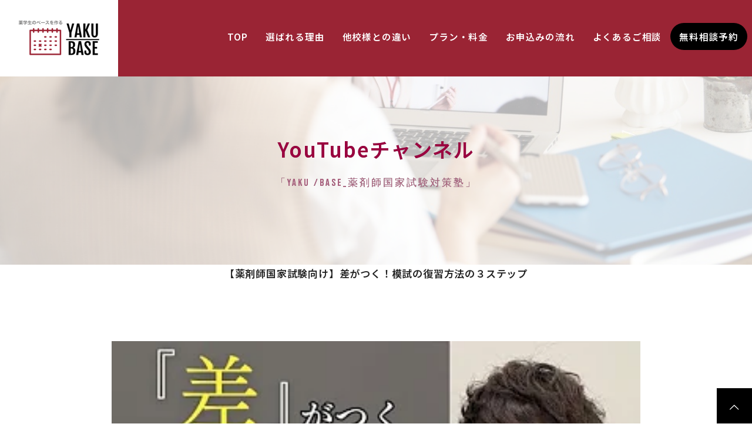

--- FILE ---
content_type: text/html; charset=UTF-8
request_url: https://yaku-base.com/review/re01/
body_size: 10740
content:
<!DOCTYPE html>
<html dir="ltr" lang="ja" prefix="og: https://ogp.me/ns#">
<head>
<meta charset="UTF-8">
<meta name="viewport" content="width=device-width">
<title>【薬剤師国家試験向け】差がつく！模試の復習方法の３ステップ | 薬剤師国家試験対策学習塾 | YAKU/BASE</title>

		<!-- All in One SEO 4.5.6 - aioseo.com -->
		<meta name="robots" content="max-image-preview:large" />
		<link rel="canonical" href="https://yaku-base.com/review/re01/" />
		<meta name="generator" content="All in One SEO (AIOSEO) 4.5.6" />
		<meta property="og:locale" content="ja_JP" />
		<meta property="og:site_name" content="薬剤師国家試験対策学習塾 | YAKU/BASE |" />
		<meta property="og:type" content="article" />
		<meta property="og:title" content="【薬剤師国家試験向け】差がつく！模試の復習方法の３ステップ | 薬剤師国家試験対策学習塾 | YAKU/BASE" />
		<meta property="og:url" content="https://yaku-base.com/review/re01/" />
		<meta property="article:published_time" content="2024-02-03T08:42:42+00:00" />
		<meta property="article:modified_time" content="2024-02-04T13:54:24+00:00" />
		<meta name="twitter:card" content="summary_large_image" />
		<meta name="twitter:title" content="【薬剤師国家試験向け】差がつく！模試の復習方法の３ステップ | 薬剤師国家試験対策学習塾 | YAKU/BASE" />
		<script type="application/ld+json" class="aioseo-schema">
			{"@context":"https:\/\/schema.org","@graph":[{"@type":"BreadcrumbList","@id":"https:\/\/yaku-base.com\/review\/re01\/#breadcrumblist","itemListElement":[{"@type":"ListItem","@id":"https:\/\/yaku-base.com\/#listItem","position":1,"name":"\u5bb6","item":"https:\/\/yaku-base.com\/","nextItem":"https:\/\/yaku-base.com\/review\/re01\/#listItem"},{"@type":"ListItem","@id":"https:\/\/yaku-base.com\/review\/re01\/#listItem","position":2,"name":"\u3010\u85ac\u5264\u5e2b\u56fd\u5bb6\u8a66\u9a13\u5411\u3051\u3011\u5dee\u304c\u3064\u304f\uff01\u6a21\u8a66\u306e\u5fa9\u7fd2\u65b9\u6cd5\u306e\uff13\u30b9\u30c6\u30c3\u30d7","previousItem":"https:\/\/yaku-base.com\/#listItem"}]},{"@type":"Organization","@id":"https:\/\/yaku-base.com\/#organization","name":"YAKU\/BASE","url":"https:\/\/yaku-base.com\/","logo":{"@type":"ImageObject","url":"https:\/\/yaku-base.com\/wp-content\/uploads\/logo.png","@id":"https:\/\/yaku-base.com\/review\/re01\/#organizationLogo","width":150,"height":69},"image":{"@id":"https:\/\/yaku-base.com\/#organizationLogo"}},{"@type":"WebPage","@id":"https:\/\/yaku-base.com\/review\/re01\/#webpage","url":"https:\/\/yaku-base.com\/review\/re01\/","name":"\u3010\u85ac\u5264\u5e2b\u56fd\u5bb6\u8a66\u9a13\u5411\u3051\u3011\u5dee\u304c\u3064\u304f\uff01\u6a21\u8a66\u306e\u5fa9\u7fd2\u65b9\u6cd5\u306e\uff13\u30b9\u30c6\u30c3\u30d7 | \u85ac\u5264\u5e2b\u56fd\u5bb6\u8a66\u9a13\u5bfe\u7b56\u5b66\u7fd2\u587e | YAKU\/BASE","inLanguage":"ja","isPartOf":{"@id":"https:\/\/yaku-base.com\/#website"},"breadcrumb":{"@id":"https:\/\/yaku-base.com\/review\/re01\/#breadcrumblist"},"image":{"@type":"ImageObject","url":"https:\/\/yaku-base.com\/wp-content\/uploads\/sum02.png","@id":"https:\/\/yaku-base.com\/review\/re01\/#mainImage","width":336,"height":188},"primaryImageOfPage":{"@id":"https:\/\/yaku-base.com\/review\/re01\/#mainImage"},"datePublished":"2024-02-03T17:42:42+09:00","dateModified":"2024-02-04T22:54:24+09:00"},{"@type":"WebSite","@id":"https:\/\/yaku-base.com\/#website","url":"https:\/\/yaku-base.com\/","name":"test","inLanguage":"ja","publisher":{"@id":"https:\/\/yaku-base.com\/#organization"}}]}
		</script>
		<!-- All in One SEO -->

<link rel="alternate" title="oEmbed (JSON)" type="application/json+oembed" href="https://yaku-base.com/wp-json/oembed/1.0/embed?url=https%3A%2F%2Fyaku-base.com%2Freview%2Fre01%2F" />
<link rel="alternate" title="oEmbed (XML)" type="text/xml+oembed" href="https://yaku-base.com/wp-json/oembed/1.0/embed?url=https%3A%2F%2Fyaku-base.com%2Freview%2Fre01%2F&#038;format=xml" />
		<!-- This site uses the Google Analytics by MonsterInsights plugin v9.11.1 - Using Analytics tracking - https://www.monsterinsights.com/ -->
							<script src="//www.googletagmanager.com/gtag/js?id=G-2JY2E8K0RT"  data-cfasync="false" data-wpfc-render="false" type="text/javascript" async></script>
			<script data-cfasync="false" data-wpfc-render="false" type="text/javascript">
				var mi_version = '9.11.1';
				var mi_track_user = true;
				var mi_no_track_reason = '';
								var MonsterInsightsDefaultLocations = {"page_location":"https:\/\/yaku-base.com\/review\/re01\/"};
								if ( typeof MonsterInsightsPrivacyGuardFilter === 'function' ) {
					var MonsterInsightsLocations = (typeof MonsterInsightsExcludeQuery === 'object') ? MonsterInsightsPrivacyGuardFilter( MonsterInsightsExcludeQuery ) : MonsterInsightsPrivacyGuardFilter( MonsterInsightsDefaultLocations );
				} else {
					var MonsterInsightsLocations = (typeof MonsterInsightsExcludeQuery === 'object') ? MonsterInsightsExcludeQuery : MonsterInsightsDefaultLocations;
				}

								var disableStrs = [
										'ga-disable-G-2JY2E8K0RT',
									];

				/* Function to detect opted out users */
				function __gtagTrackerIsOptedOut() {
					for (var index = 0; index < disableStrs.length; index++) {
						if (document.cookie.indexOf(disableStrs[index] + '=true') > -1) {
							return true;
						}
					}

					return false;
				}

				/* Disable tracking if the opt-out cookie exists. */
				if (__gtagTrackerIsOptedOut()) {
					for (var index = 0; index < disableStrs.length; index++) {
						window[disableStrs[index]] = true;
					}
				}

				/* Opt-out function */
				function __gtagTrackerOptout() {
					for (var index = 0; index < disableStrs.length; index++) {
						document.cookie = disableStrs[index] + '=true; expires=Thu, 31 Dec 2099 23:59:59 UTC; path=/';
						window[disableStrs[index]] = true;
					}
				}

				if ('undefined' === typeof gaOptout) {
					function gaOptout() {
						__gtagTrackerOptout();
					}
				}
								window.dataLayer = window.dataLayer || [];

				window.MonsterInsightsDualTracker = {
					helpers: {},
					trackers: {},
				};
				if (mi_track_user) {
					function __gtagDataLayer() {
						dataLayer.push(arguments);
					}

					function __gtagTracker(type, name, parameters) {
						if (!parameters) {
							parameters = {};
						}

						if (parameters.send_to) {
							__gtagDataLayer.apply(null, arguments);
							return;
						}

						if (type === 'event') {
														parameters.send_to = monsterinsights_frontend.v4_id;
							var hookName = name;
							if (typeof parameters['event_category'] !== 'undefined') {
								hookName = parameters['event_category'] + ':' + name;
							}

							if (typeof MonsterInsightsDualTracker.trackers[hookName] !== 'undefined') {
								MonsterInsightsDualTracker.trackers[hookName](parameters);
							} else {
								__gtagDataLayer('event', name, parameters);
							}
							
						} else {
							__gtagDataLayer.apply(null, arguments);
						}
					}

					__gtagTracker('js', new Date());
					__gtagTracker('set', {
						'developer_id.dZGIzZG': true,
											});
					if ( MonsterInsightsLocations.page_location ) {
						__gtagTracker('set', MonsterInsightsLocations);
					}
										__gtagTracker('config', 'G-2JY2E8K0RT', {"forceSSL":"true","link_attribution":"true"} );
										window.gtag = __gtagTracker;										(function () {
						/* https://developers.google.com/analytics/devguides/collection/analyticsjs/ */
						/* ga and __gaTracker compatibility shim. */
						var noopfn = function () {
							return null;
						};
						var newtracker = function () {
							return new Tracker();
						};
						var Tracker = function () {
							return null;
						};
						var p = Tracker.prototype;
						p.get = noopfn;
						p.set = noopfn;
						p.send = function () {
							var args = Array.prototype.slice.call(arguments);
							args.unshift('send');
							__gaTracker.apply(null, args);
						};
						var __gaTracker = function () {
							var len = arguments.length;
							if (len === 0) {
								return;
							}
							var f = arguments[len - 1];
							if (typeof f !== 'object' || f === null || typeof f.hitCallback !== 'function') {
								if ('send' === arguments[0]) {
									var hitConverted, hitObject = false, action;
									if ('event' === arguments[1]) {
										if ('undefined' !== typeof arguments[3]) {
											hitObject = {
												'eventAction': arguments[3],
												'eventCategory': arguments[2],
												'eventLabel': arguments[4],
												'value': arguments[5] ? arguments[5] : 1,
											}
										}
									}
									if ('pageview' === arguments[1]) {
										if ('undefined' !== typeof arguments[2]) {
											hitObject = {
												'eventAction': 'page_view',
												'page_path': arguments[2],
											}
										}
									}
									if (typeof arguments[2] === 'object') {
										hitObject = arguments[2];
									}
									if (typeof arguments[5] === 'object') {
										Object.assign(hitObject, arguments[5]);
									}
									if ('undefined' !== typeof arguments[1].hitType) {
										hitObject = arguments[1];
										if ('pageview' === hitObject.hitType) {
											hitObject.eventAction = 'page_view';
										}
									}
									if (hitObject) {
										action = 'timing' === arguments[1].hitType ? 'timing_complete' : hitObject.eventAction;
										hitConverted = mapArgs(hitObject);
										__gtagTracker('event', action, hitConverted);
									}
								}
								return;
							}

							function mapArgs(args) {
								var arg, hit = {};
								var gaMap = {
									'eventCategory': 'event_category',
									'eventAction': 'event_action',
									'eventLabel': 'event_label',
									'eventValue': 'event_value',
									'nonInteraction': 'non_interaction',
									'timingCategory': 'event_category',
									'timingVar': 'name',
									'timingValue': 'value',
									'timingLabel': 'event_label',
									'page': 'page_path',
									'location': 'page_location',
									'title': 'page_title',
									'referrer' : 'page_referrer',
								};
								for (arg in args) {
																		if (!(!args.hasOwnProperty(arg) || !gaMap.hasOwnProperty(arg))) {
										hit[gaMap[arg]] = args[arg];
									} else {
										hit[arg] = args[arg];
									}
								}
								return hit;
							}

							try {
								f.hitCallback();
							} catch (ex) {
							}
						};
						__gaTracker.create = newtracker;
						__gaTracker.getByName = newtracker;
						__gaTracker.getAll = function () {
							return [];
						};
						__gaTracker.remove = noopfn;
						__gaTracker.loaded = true;
						window['__gaTracker'] = __gaTracker;
					})();
									} else {
										console.log("");
					(function () {
						function __gtagTracker() {
							return null;
						}

						window['__gtagTracker'] = __gtagTracker;
						window['gtag'] = __gtagTracker;
					})();
									}
			</script>
							<!-- / Google Analytics by MonsterInsights -->
		<style id='wp-img-auto-sizes-contain-inline-css' type='text/css'>
img:is([sizes=auto i],[sizes^="auto," i]){contain-intrinsic-size:3000px 1500px}
/*# sourceURL=wp-img-auto-sizes-contain-inline-css */
</style>
<style id='wp-block-library-inline-css' type='text/css'>
:root{--wp-block-synced-color:#7a00df;--wp-block-synced-color--rgb:122,0,223;--wp-bound-block-color:var(--wp-block-synced-color);--wp-editor-canvas-background:#ddd;--wp-admin-theme-color:#007cba;--wp-admin-theme-color--rgb:0,124,186;--wp-admin-theme-color-darker-10:#006ba1;--wp-admin-theme-color-darker-10--rgb:0,107,160.5;--wp-admin-theme-color-darker-20:#005a87;--wp-admin-theme-color-darker-20--rgb:0,90,135;--wp-admin-border-width-focus:2px}@media (min-resolution:192dpi){:root{--wp-admin-border-width-focus:1.5px}}.wp-element-button{cursor:pointer}:root .has-very-light-gray-background-color{background-color:#eee}:root .has-very-dark-gray-background-color{background-color:#313131}:root .has-very-light-gray-color{color:#eee}:root .has-very-dark-gray-color{color:#313131}:root .has-vivid-green-cyan-to-vivid-cyan-blue-gradient-background{background:linear-gradient(135deg,#00d084,#0693e3)}:root .has-purple-crush-gradient-background{background:linear-gradient(135deg,#34e2e4,#4721fb 50%,#ab1dfe)}:root .has-hazy-dawn-gradient-background{background:linear-gradient(135deg,#faaca8,#dad0ec)}:root .has-subdued-olive-gradient-background{background:linear-gradient(135deg,#fafae1,#67a671)}:root .has-atomic-cream-gradient-background{background:linear-gradient(135deg,#fdd79a,#004a59)}:root .has-nightshade-gradient-background{background:linear-gradient(135deg,#330968,#31cdcf)}:root .has-midnight-gradient-background{background:linear-gradient(135deg,#020381,#2874fc)}:root{--wp--preset--font-size--normal:16px;--wp--preset--font-size--huge:42px}.has-regular-font-size{font-size:1em}.has-larger-font-size{font-size:2.625em}.has-normal-font-size{font-size:var(--wp--preset--font-size--normal)}.has-huge-font-size{font-size:var(--wp--preset--font-size--huge)}.has-text-align-center{text-align:center}.has-text-align-left{text-align:left}.has-text-align-right{text-align:right}.has-fit-text{white-space:nowrap!important}#end-resizable-editor-section{display:none}.aligncenter{clear:both}.items-justified-left{justify-content:flex-start}.items-justified-center{justify-content:center}.items-justified-right{justify-content:flex-end}.items-justified-space-between{justify-content:space-between}.screen-reader-text{border:0;clip-path:inset(50%);height:1px;margin:-1px;overflow:hidden;padding:0;position:absolute;width:1px;word-wrap:normal!important}.screen-reader-text:focus{background-color:#ddd;clip-path:none;color:#444;display:block;font-size:1em;height:auto;left:5px;line-height:normal;padding:15px 23px 14px;text-decoration:none;top:5px;width:auto;z-index:100000}html :where(.has-border-color){border-style:solid}html :where([style*=border-top-color]){border-top-style:solid}html :where([style*=border-right-color]){border-right-style:solid}html :where([style*=border-bottom-color]){border-bottom-style:solid}html :where([style*=border-left-color]){border-left-style:solid}html :where([style*=border-width]){border-style:solid}html :where([style*=border-top-width]){border-top-style:solid}html :where([style*=border-right-width]){border-right-style:solid}html :where([style*=border-bottom-width]){border-bottom-style:solid}html :where([style*=border-left-width]){border-left-style:solid}html :where(img[class*=wp-image-]){height:auto;max-width:100%}:where(figure){margin:0 0 1em}html :where(.is-position-sticky){--wp-admin--admin-bar--position-offset:var(--wp-admin--admin-bar--height,0px)}@media screen and (max-width:600px){html :where(.is-position-sticky){--wp-admin--admin-bar--position-offset:0px}}

/*# sourceURL=wp-block-library-inline-css */
</style><style id='global-styles-inline-css' type='text/css'>
:root{--wp--preset--aspect-ratio--square: 1;--wp--preset--aspect-ratio--4-3: 4/3;--wp--preset--aspect-ratio--3-4: 3/4;--wp--preset--aspect-ratio--3-2: 3/2;--wp--preset--aspect-ratio--2-3: 2/3;--wp--preset--aspect-ratio--16-9: 16/9;--wp--preset--aspect-ratio--9-16: 9/16;--wp--preset--color--black: #000000;--wp--preset--color--cyan-bluish-gray: #abb8c3;--wp--preset--color--white: #ffffff;--wp--preset--color--pale-pink: #f78da7;--wp--preset--color--vivid-red: #cf2e2e;--wp--preset--color--luminous-vivid-orange: #ff6900;--wp--preset--color--luminous-vivid-amber: #fcb900;--wp--preset--color--light-green-cyan: #7bdcb5;--wp--preset--color--vivid-green-cyan: #00d084;--wp--preset--color--pale-cyan-blue: #8ed1fc;--wp--preset--color--vivid-cyan-blue: #0693e3;--wp--preset--color--vivid-purple: #9b51e0;--wp--preset--gradient--vivid-cyan-blue-to-vivid-purple: linear-gradient(135deg,rgb(6,147,227) 0%,rgb(155,81,224) 100%);--wp--preset--gradient--light-green-cyan-to-vivid-green-cyan: linear-gradient(135deg,rgb(122,220,180) 0%,rgb(0,208,130) 100%);--wp--preset--gradient--luminous-vivid-amber-to-luminous-vivid-orange: linear-gradient(135deg,rgb(252,185,0) 0%,rgb(255,105,0) 100%);--wp--preset--gradient--luminous-vivid-orange-to-vivid-red: linear-gradient(135deg,rgb(255,105,0) 0%,rgb(207,46,46) 100%);--wp--preset--gradient--very-light-gray-to-cyan-bluish-gray: linear-gradient(135deg,rgb(238,238,238) 0%,rgb(169,184,195) 100%);--wp--preset--gradient--cool-to-warm-spectrum: linear-gradient(135deg,rgb(74,234,220) 0%,rgb(151,120,209) 20%,rgb(207,42,186) 40%,rgb(238,44,130) 60%,rgb(251,105,98) 80%,rgb(254,248,76) 100%);--wp--preset--gradient--blush-light-purple: linear-gradient(135deg,rgb(255,206,236) 0%,rgb(152,150,240) 100%);--wp--preset--gradient--blush-bordeaux: linear-gradient(135deg,rgb(254,205,165) 0%,rgb(254,45,45) 50%,rgb(107,0,62) 100%);--wp--preset--gradient--luminous-dusk: linear-gradient(135deg,rgb(255,203,112) 0%,rgb(199,81,192) 50%,rgb(65,88,208) 100%);--wp--preset--gradient--pale-ocean: linear-gradient(135deg,rgb(255,245,203) 0%,rgb(182,227,212) 50%,rgb(51,167,181) 100%);--wp--preset--gradient--electric-grass: linear-gradient(135deg,rgb(202,248,128) 0%,rgb(113,206,126) 100%);--wp--preset--gradient--midnight: linear-gradient(135deg,rgb(2,3,129) 0%,rgb(40,116,252) 100%);--wp--preset--font-size--small: 13px;--wp--preset--font-size--medium: 20px;--wp--preset--font-size--large: 36px;--wp--preset--font-size--x-large: 42px;--wp--preset--spacing--20: 0.44rem;--wp--preset--spacing--30: 0.67rem;--wp--preset--spacing--40: 1rem;--wp--preset--spacing--50: 1.5rem;--wp--preset--spacing--60: 2.25rem;--wp--preset--spacing--70: 3.38rem;--wp--preset--spacing--80: 5.06rem;--wp--preset--shadow--natural: 6px 6px 9px rgba(0, 0, 0, 0.2);--wp--preset--shadow--deep: 12px 12px 50px rgba(0, 0, 0, 0.4);--wp--preset--shadow--sharp: 6px 6px 0px rgba(0, 0, 0, 0.2);--wp--preset--shadow--outlined: 6px 6px 0px -3px rgb(255, 255, 255), 6px 6px rgb(0, 0, 0);--wp--preset--shadow--crisp: 6px 6px 0px rgb(0, 0, 0);}:where(.is-layout-flex){gap: 0.5em;}:where(.is-layout-grid){gap: 0.5em;}body .is-layout-flex{display: flex;}.is-layout-flex{flex-wrap: wrap;align-items: center;}.is-layout-flex > :is(*, div){margin: 0;}body .is-layout-grid{display: grid;}.is-layout-grid > :is(*, div){margin: 0;}:where(.wp-block-columns.is-layout-flex){gap: 2em;}:where(.wp-block-columns.is-layout-grid){gap: 2em;}:where(.wp-block-post-template.is-layout-flex){gap: 1.25em;}:where(.wp-block-post-template.is-layout-grid){gap: 1.25em;}.has-black-color{color: var(--wp--preset--color--black) !important;}.has-cyan-bluish-gray-color{color: var(--wp--preset--color--cyan-bluish-gray) !important;}.has-white-color{color: var(--wp--preset--color--white) !important;}.has-pale-pink-color{color: var(--wp--preset--color--pale-pink) !important;}.has-vivid-red-color{color: var(--wp--preset--color--vivid-red) !important;}.has-luminous-vivid-orange-color{color: var(--wp--preset--color--luminous-vivid-orange) !important;}.has-luminous-vivid-amber-color{color: var(--wp--preset--color--luminous-vivid-amber) !important;}.has-light-green-cyan-color{color: var(--wp--preset--color--light-green-cyan) !important;}.has-vivid-green-cyan-color{color: var(--wp--preset--color--vivid-green-cyan) !important;}.has-pale-cyan-blue-color{color: var(--wp--preset--color--pale-cyan-blue) !important;}.has-vivid-cyan-blue-color{color: var(--wp--preset--color--vivid-cyan-blue) !important;}.has-vivid-purple-color{color: var(--wp--preset--color--vivid-purple) !important;}.has-black-background-color{background-color: var(--wp--preset--color--black) !important;}.has-cyan-bluish-gray-background-color{background-color: var(--wp--preset--color--cyan-bluish-gray) !important;}.has-white-background-color{background-color: var(--wp--preset--color--white) !important;}.has-pale-pink-background-color{background-color: var(--wp--preset--color--pale-pink) !important;}.has-vivid-red-background-color{background-color: var(--wp--preset--color--vivid-red) !important;}.has-luminous-vivid-orange-background-color{background-color: var(--wp--preset--color--luminous-vivid-orange) !important;}.has-luminous-vivid-amber-background-color{background-color: var(--wp--preset--color--luminous-vivid-amber) !important;}.has-light-green-cyan-background-color{background-color: var(--wp--preset--color--light-green-cyan) !important;}.has-vivid-green-cyan-background-color{background-color: var(--wp--preset--color--vivid-green-cyan) !important;}.has-pale-cyan-blue-background-color{background-color: var(--wp--preset--color--pale-cyan-blue) !important;}.has-vivid-cyan-blue-background-color{background-color: var(--wp--preset--color--vivid-cyan-blue) !important;}.has-vivid-purple-background-color{background-color: var(--wp--preset--color--vivid-purple) !important;}.has-black-border-color{border-color: var(--wp--preset--color--black) !important;}.has-cyan-bluish-gray-border-color{border-color: var(--wp--preset--color--cyan-bluish-gray) !important;}.has-white-border-color{border-color: var(--wp--preset--color--white) !important;}.has-pale-pink-border-color{border-color: var(--wp--preset--color--pale-pink) !important;}.has-vivid-red-border-color{border-color: var(--wp--preset--color--vivid-red) !important;}.has-luminous-vivid-orange-border-color{border-color: var(--wp--preset--color--luminous-vivid-orange) !important;}.has-luminous-vivid-amber-border-color{border-color: var(--wp--preset--color--luminous-vivid-amber) !important;}.has-light-green-cyan-border-color{border-color: var(--wp--preset--color--light-green-cyan) !important;}.has-vivid-green-cyan-border-color{border-color: var(--wp--preset--color--vivid-green-cyan) !important;}.has-pale-cyan-blue-border-color{border-color: var(--wp--preset--color--pale-cyan-blue) !important;}.has-vivid-cyan-blue-border-color{border-color: var(--wp--preset--color--vivid-cyan-blue) !important;}.has-vivid-purple-border-color{border-color: var(--wp--preset--color--vivid-purple) !important;}.has-vivid-cyan-blue-to-vivid-purple-gradient-background{background: var(--wp--preset--gradient--vivid-cyan-blue-to-vivid-purple) !important;}.has-light-green-cyan-to-vivid-green-cyan-gradient-background{background: var(--wp--preset--gradient--light-green-cyan-to-vivid-green-cyan) !important;}.has-luminous-vivid-amber-to-luminous-vivid-orange-gradient-background{background: var(--wp--preset--gradient--luminous-vivid-amber-to-luminous-vivid-orange) !important;}.has-luminous-vivid-orange-to-vivid-red-gradient-background{background: var(--wp--preset--gradient--luminous-vivid-orange-to-vivid-red) !important;}.has-very-light-gray-to-cyan-bluish-gray-gradient-background{background: var(--wp--preset--gradient--very-light-gray-to-cyan-bluish-gray) !important;}.has-cool-to-warm-spectrum-gradient-background{background: var(--wp--preset--gradient--cool-to-warm-spectrum) !important;}.has-blush-light-purple-gradient-background{background: var(--wp--preset--gradient--blush-light-purple) !important;}.has-blush-bordeaux-gradient-background{background: var(--wp--preset--gradient--blush-bordeaux) !important;}.has-luminous-dusk-gradient-background{background: var(--wp--preset--gradient--luminous-dusk) !important;}.has-pale-ocean-gradient-background{background: var(--wp--preset--gradient--pale-ocean) !important;}.has-electric-grass-gradient-background{background: var(--wp--preset--gradient--electric-grass) !important;}.has-midnight-gradient-background{background: var(--wp--preset--gradient--midnight) !important;}.has-small-font-size{font-size: var(--wp--preset--font-size--small) !important;}.has-medium-font-size{font-size: var(--wp--preset--font-size--medium) !important;}.has-large-font-size{font-size: var(--wp--preset--font-size--large) !important;}.has-x-large-font-size{font-size: var(--wp--preset--font-size--x-large) !important;}
/*# sourceURL=global-styles-inline-css */
</style>

<style id='classic-theme-styles-inline-css' type='text/css'>
/*! This file is auto-generated */
.wp-block-button__link{color:#fff;background-color:#32373c;border-radius:9999px;box-shadow:none;text-decoration:none;padding:calc(.667em + 2px) calc(1.333em + 2px);font-size:1.125em}.wp-block-file__button{background:#32373c;color:#fff;text-decoration:none}
/*# sourceURL=/wp-includes/css/classic-themes.min.css */
</style>
<link rel='stylesheet' id='stripe-handler-ng-style-css' href='https://yaku-base.com/wp-content/plugins/stripe-payments/public/assets/css/public.css?ver=2.0.83' type='text/css' media='all' />
<link rel='stylesheet' id='oops-slick-css' href='https://yaku-base.com/wp-content/themes/yakubase/css/slick.min.css?ver=6.9' type='text/css' media='all' />
<link rel='stylesheet' id='oops-slick-theme-css' href='https://yaku-base.com/wp-content/themes/yakubase/css/slick-theme.min.css?ver=6.9' type='text/css' media='all' />
<link rel='stylesheet' id='oops-style-css' href='https://yaku-base.com/wp-content/themes/yakubase/style.css?ver=2.2' type='text/css' media='all' />
<link rel='stylesheet' id='oops-responsive-css' href='https://yaku-base.com/wp-content/themes/yakubase/responsive.min.css?ver=2.2' type='text/css' media='all' />
<script type="text/javascript" src="https://yaku-base.com/wp-content/plugins/google-analytics-for-wordpress/assets/js/frontend-gtag.min.js?ver=9.11.1" id="monsterinsights-frontend-script-js" async="async" data-wp-strategy="async"></script>
<script data-cfasync="false" data-wpfc-render="false" type="text/javascript" id='monsterinsights-frontend-script-js-extra'>/* <![CDATA[ */
var monsterinsights_frontend = {"js_events_tracking":"true","download_extensions":"doc,pdf,ppt,zip,xls,docx,pptx,xlsx","inbound_paths":"[{\"path\":\"\\\/go\\\/\",\"label\":\"affiliate\"},{\"path\":\"\\\/recommend\\\/\",\"label\":\"affiliate\"}]","home_url":"https:\/\/yaku-base.com","hash_tracking":"false","v4_id":"G-2JY2E8K0RT"};/* ]]> */
</script>
<script type="text/javascript" src="https://yaku-base.com/wp-includes/js/jquery/jquery.min.js?ver=3.7.1" id="jquery-core-js"></script>
<script type="text/javascript" src="https://yaku-base.com/wp-includes/js/jquery/jquery-migrate.min.js?ver=3.4.1" id="jquery-migrate-js"></script>
<link rel="https://api.w.org/" href="https://yaku-base.com/wp-json/" /><link rel="EditURI" type="application/rsd+xml" title="RSD" href="https://yaku-base.com/xmlrpc.php?rsd" />
<meta name="generator" content="WordPress 6.9" />
<link rel='shortlink' href='https://yaku-base.com/?p=45' />
<link rel="shortcut icon" href="https://yaku-base.com/wp-content/uploads/fabi.png">
<style>

.p-index-slider__item:nth-child(1) .p-button { background: #ff8000; color: #000000; }
.p-index-slider__item:nth-child(1) .p-button:hover { background: #e37100; color: #ffffff; }
.p-index-slider__item:nth-child(2) .p-button { background: #ff8000; color: #000000; }
.p-index-slider__item:nth-child(2) .p-button:hover { background: #e37100; color: #ffffff; }
.p-index-slider__item:nth-child(3) .p-button { background: #ff8000; color: #000000; }
.p-index-slider__item:nth-child(3) .p-button:hover { background: #e37100; color: #ffffff; }

/* Page header */
.p-page-header::before { background: rgba(255, 255, 255, 0.7) }

/* Header */
.l-header, .l-header--large.is-active { background: rgba(154, 36, 52, 1); }
.l-header__logo a { color: #ffffff; } 
.p-global-nav > li > a, .l-header--large.is-active .p-global-nav > li > a { color: #ffffff; }

/* Contents builder */

/* Footer bar */

/* Responsive */
@media only screen and (max-width: 1200px) {
.l-header, .l-header--large.is-active { background: #9a2434; }
.p-global-nav { background: rgba(0, 0, 0, 1); }	
.l-header__logo a { color: #ffffff; } 
}

/* Custom CSS and script */
</style>
<link rel="stylesheet" href="https://yaku-base.com/wp-content/themes/yakubase/css/swiper.min.css">
<link rel="preconnect" href="https://fonts.googleapis.com">
<link rel="preconnect" href="https://fonts.gstatic.com" crossorigin>
<link href="https://fonts.googleapis.com/css2?family=Bebas+Neue&family=Noto+Sans+JP:wght@400;500;600;700;900&display=swap" rel="stylesheet">
</head>
<body id="body" class="wp-singular review-template-default single single-review postid-45 wp-theme-yakubase">
<header id="js-header" class="l-header is-fixed">
	<div class="l-header__inner">
				<div class="p-logo l-header__logo">
			<a href="https://yaku-base.com/"><img src="https://yaku-base.com/wp-content/uploads/logo.png" alt="薬剤師国家試験対策学習塾 | YAKU/BASE"></a>
		</div>
				<a href="#" id="js-menu-button" class="p-menu-button c-menu-button"></a>
<nav class="menu-%e3%82%b0%e3%83%ad%e3%83%bc%e3%83%90%e3%83%ab%e3%83%a1%e3%83%8b%e3%83%a5%e3%83%bc-container"><ul id="js-global-nav" class="p-global-nav u-clearfix"><li id="menu-item-23" class="menu-item menu-item-type-post_type menu-item-object-page menu-item-23"><a href="https://yaku-base.com/top/">TOP<span></span></a></li>
<li id="menu-item-164" class="menu-item menu-item-type-post_type menu-item-object-page menu-item-164"><a href="https://yaku-base.com/reason/">選ばれる理由<span></span></a></li>
<li id="menu-item-235" class="menu-item menu-item-type-post_type menu-item-object-page menu-item-235"><a href="https://yaku-base.com/difference/">他校様との違い<span></span></a></li>
<li id="menu-item-178" class="menu-item menu-item-type-post_type menu-item-object-page menu-item-178"><a href="https://yaku-base.com/plan/">プラン・料金<span></span></a></li>
<li id="menu-item-198" class="menu-item menu-item-type-post_type menu-item-object-page menu-item-198"><a href="https://yaku-base.com/flow/">お申込みの流れ<span></span></a></li>
<li id="menu-item-209" class="menu-item menu-item-type-post_type menu-item-object-page menu-item-209"><a href="https://yaku-base.com/faq/">よくあるご相談<span></span></a></li>
<li id="menu-item-29" class="menu-item menu-item-type-custom menu-item-object-custom menu-item-29"><a target="_blank" href="https://lin.ee/w7r72zY">無料相談予約<span></span></a></li>
</ul></nav>	</div>
</header>
<main class="l-main">	
	<header class="p-page-header" style="background:url(https://yaku-base.com/wp-content/uploads/head_haikei01.jpg)">
		<div class="p-page-header__inner l-inner" style="text-shadow: 0px 0px 0px #888888">
			<h1 class="p-page-header__title">YouTubeチャンネル</h1>
			<p class="p-page-header__desc">「YAKU /BASE_薬剤師国家試験対策塾」</p>
		</div>
	</header>
		<article class="p-entry">
		<div class="p-entry__inner l-inner">
			<header class="p-review-header">
				<h1 class="p-review-header__title l-inner l-inner--narrow">【薬剤師国家試験向け】差がつく！模試の復習方法の３ステップ</h1>
			</header>
			<div class="p-entry__body l-inner l-inner--narrow">
												<p class="ry_img"><a href="https://youtu.be/vGmXY18UeEM?si=tJ45ChUlMaDnLbSZ" target="_blank" rel="noopener noreferrer"><img src="https://yaku-base.com/wp-content/uploads/sum02.png"></a></p>
												<p class="btn_01"><a href="/">TOPへ戻る</a></p>
			</div>
		</div>
	</article>
<section class="contact_sec">
	<div class="inner">
		<p class="con_ttl">まずは無料面談</p>
		<p class="con_ttl_sub">Contact</p>
		<p class="con_txt">国家試験に対するご相談なんでも承ります！<br>今後の勉強方針や適切な勉強法の提案、入塾の説明などお気軽にご相談ください。<br>もちろん無料相談のみでも構いません。</p>
		<p class="btn_02"><a href="https://lin.ee/w7r72zY" target="_blank" rel="noreferrer noopener">無料相談</a></p>
	</div>
</section>
	<section id="news_sec">
		<div class="ss_inner fadeUpTrigger">
			<div class="tabs">
				<input id="all" type="radio" name="tab_item" checked><label class="tab_item left-tab" for="all">全て</label><input id="topics" type="radio" name="tab_item"><label class="tab_item" for="topics">お知らせ</label><input id="method" type="radio" name="tab_item"><label class="tab_item right-tab" for="method">勉強法</label><input id="pass" type="radio" name="tab_item"><label class="tab_item right-tab" for="pass">逆転合格ゴロ</label>
				<div class="tab_content" id="all_content">
					<div class="tab_content_description">
											</div>
				</div>
				<div class="tab_content" id="topics_content">
					<div class="tab_content_description">
											</div>
				</div>
				<div class="tab_content" id="method_content">
					<div class="tab_content_description">
											</div>
				</div>
				<div class="tab_content" id="pass_content">
					<div class="tab_content_description">
											</div>
				</div>
			</div>
		</div>
	</section>
	<div id="js-pagetop" class="p-pagetop"><a href="#"></a></div>
</main>
<footer class="l-footer">
	<div class="l-footer__inner">
		<div class="p-footer-blog">
			<h2 class="p-footer-blog__catch" style="font-size:px;">逆転合格薬学ゴロ</h2>
			<a class="p-footer-blog__archive-link" href="/category/0">記事一覧</a>
			<div id="js-footer-blog__list" class="p-footer-blog__list">
				<div class="p-footer-blog__item-wrapper clearfix">
					<article class="p-footer-blog__item p-article01">
						<a class="p-article01__thumbnail p-hover-effect--type1" href="https://yaku-base.com/kensyutusarenai/">
<img width="720" height="360" src="https://yaku-base.com/wp-content/uploads/2022/11/河川や湖などの水質基準で検出されないもの-720x360.png" class="attachment-size1 size-size1 wp-post-image" alt="" decoding="async" loading="lazy" />						</a>
						<h3 class="p-footer-blog__item-title p-article01__title"><a href="https://yaku-base.com/kensyutusarenai/">河川や湖で「検出されないこと」と定義されているもの</a></h3>
						<p class="p-article01__meta"><time class="p-article01__date" datetime="2022-11-29">2022.11.29</time><span class="p-article01__category"><a href="https://yaku-base.com/category/category/" rel="category tag">ゴロ索引</a>, <a href="https://yaku-base.com/category/hygiene/" rel="category tag">衛生</a></span></p>
					</article>
					<article class="p-footer-blog__item p-article01">
						<a class="p-article01__thumbnail p-hover-effect--type1" href="https://yaku-base.com/henzutuutiryou/">
<img width="720" height="360" src="https://yaku-base.com/wp-content/uploads/2022/11/片頭痛治療薬予防時、発作時-720x360.png" class="attachment-size1 size-size1 wp-post-image" alt="" decoding="async" loading="lazy" />						</a>
						<h3 class="p-footer-blog__item-title p-article01__title"><a href="https://yaku-base.com/henzutuutiryou/">片頭痛治療薬</a></h3>
						<p class="p-article01__meta"><time class="p-article01__date" datetime="2022-11-28">2022.11.28</time><span class="p-article01__category"><a href="https://yaku-base.com/category/treatment/" rel="category tag">治療</a>, <a href="https://yaku-base.com/category/pharmacology/" rel="category tag">薬理</a></span></p>
					</article>
					<article class="p-footer-blog__item p-article01">
						<a class="p-article01__thumbnail p-hover-effect--type1" href="https://yaku-base.com/nyosaikansyogai/">
<img width="720" height="360" src="https://yaku-base.com/wp-content/uploads/2022/11/尿細管障害を起こす物質-720x360.png" class="attachment-size1 size-size1 wp-post-image" alt="" decoding="async" loading="lazy" />						</a>
						<h3 class="p-footer-blog__item-title p-article01__title"><a href="https://yaku-base.com/nyosaikansyogai/">尿細管障害を起こしやすい物質</a></h3>
						<p class="p-article01__meta"><time class="p-article01__date" datetime="2022-11-25">2022.11.25</time><span class="p-article01__category"><a href="https://yaku-base.com/category/category/" rel="category tag">ゴロ索引</a></span></p>
					</article>
					<article class="p-footer-blog__item p-article01">
						<a class="p-article01__thumbnail p-hover-effect--type1" href="https://yaku-base.com/kansyogai_bussitu/">
<img width="720" height="360" src="https://yaku-base.com/wp-content/uploads/2022/11/肝障害を起こす物質-720x360.png" class="attachment-size1 size-size1 wp-post-image" alt="" decoding="async" loading="lazy" />						</a>
						<h3 class="p-footer-blog__item-title p-article01__title"><a href="https://yaku-base.com/kansyogai_bussitu/">肝障害を起こしやすい物質</a></h3>
						<p class="p-article01__meta"><time class="p-article01__date" datetime="2022-11-21">2022.11.21</time><span class="p-article01__category"><a href="https://yaku-base.com/category/hygiene/" rel="category tag">衛生</a></span></p>
					</article>
				</div>
			</div>
		</div>
		<div class="l-footer__flex">
			<div class="l-footer_left">
				<div class="l-footer__logo p-logo" style="font-size: 26px;">
					<a href="https://yaku-base.com/"><img src="https://yaku-base.com/wp-content/uploads/logo.png" alt="薬剤師国家試験対策学習塾 | YAKU/BASE"></a>
				</div>
			</div>
			<div class="l-footer_right">
<div class="menu-%e3%83%95%e3%83%83%e3%82%bf%e3%83%bc%e3%83%a1%e3%83%8b%e3%83%a5%e3%83%bc-container"><ul id="menu-%e3%83%95%e3%83%83%e3%82%bf%e3%83%bc%e3%83%a1%e3%83%8b%e3%83%a5%e3%83%bc" class="p-footer-nav"><li id="menu-item-112" class="menu-item menu-item-type-post_type menu-item-object-page menu-item-112"><a href="https://yaku-base.com/top/">TOP</a></li>
<li id="menu-item-165" class="menu-item menu-item-type-post_type menu-item-object-page menu-item-165"><a href="https://yaku-base.com/reason/">選ばれる理由</a></li>
<li id="menu-item-236" class="menu-item menu-item-type-post_type menu-item-object-page menu-item-236"><a href="https://yaku-base.com/difference/">他校様との違い</a></li>
<li id="menu-item-113" class="menu-item menu-item-type-post_type menu-item-object-page menu-item-113"><a href="https://yaku-base.com/teacher/">講師紹介</a></li>
<li id="menu-item-177" class="menu-item menu-item-type-post_type menu-item-object-page menu-item-177"><a href="https://yaku-base.com/plan/">料金プラン</a></li>
<li id="menu-item-199" class="menu-item menu-item-type-post_type menu-item-object-page menu-item-199"><a href="https://yaku-base.com/flow/">お申込みの流れ</a></li>
<li id="menu-item-208" class="menu-item menu-item-type-post_type menu-item-object-page menu-item-208"><a href="https://yaku-base.com/faq/">よくあるご相談</a></li>
<li id="menu-item-1508" class="menu-item menu-item-type-post_type menu-item-object-page menu-item-1508"><a href="https://yaku-base.com/specified/">特定商取引法に基づく表記</a></li>
<li id="menu-item-1514" class="menu-item menu-item-type-post_type menu-item-object-page menu-item-1514"><a href="https://yaku-base.com/policy/">プライバシーポリシー</a></li>
</ul></div>			</div>
		</div>
		<div class="f_sns_flex">
			<p class="insta_link"><a href="https://twitter.com/YAKUBASE" target="_blank" rel="nofollow noopener"><img src="/wp-content/uploads/ico_x.png"></a></p>
			<p class="x_link"><a href="https://www.instagram.com/bashi_yakubase/" target="_blank" rel="nofollow noopener"><img src="/wp-content/uploads/ico_insta.png"></a></p>
		</div>
	</div>
	<div class="p-copyright" style="background: #9c2334;">
		<div class="l-inner">
			<p class="u-clearfix"><span class="u-hidden-sm"></span><small>Copyright © YAKU/BASE</small></p>
		</div>
	</div>
</footer>
<script type="speculationrules">
{"prefetch":[{"source":"document","where":{"and":[{"href_matches":"/*"},{"not":{"href_matches":["/wp-*.php","/wp-admin/*","/wp-content/uploads/*","/wp-content/*","/wp-content/plugins/*","/wp-content/themes/yakubase/*","/*\\?(.+)"]}},{"not":{"selector_matches":"a[rel~=\"nofollow\"]"}},{"not":{"selector_matches":".no-prefetch, .no-prefetch a"}}]},"eagerness":"conservative"}]}
</script>
<script type="text/javascript" id="stripe-handler-ng-js-extra">
/* <![CDATA[ */
var wpASPNG = {"iframeUrl":"https://yaku-base.com/asp-payment-box/","ppSlug":"asp-payment-box","prefetch":"0","ckey":"e55aebf457b673e9cf37b06271e42c68","aspDevMode":"1"};
//# sourceURL=stripe-handler-ng-js-extra
/* ]]> */
</script>
<script type="text/javascript" src="https://yaku-base.com/wp-content/plugins/stripe-payments/public/assets/js/stripe-handler-ng.js?ver=2.0.83" id="stripe-handler-ng-js"></script>
<script type="text/javascript" src="https://yaku-base.com/wp-content/themes/yakubase/js/jquery.inview.min.js?ver=2.2" id="oops-inview-js"></script>
<script type="text/javascript" src="https://yaku-base.com/wp-content/themes/yakubase/js/parallax.min.js?ver=2.2" id="oops-parallax-js"></script>
<script type="text/javascript" src="https://yaku-base.com/wp-content/themes/yakubase/js/slick.min.js?ver=2.2" id="oops-slick-js"></script>
<script type="text/javascript" src="https://yaku-base.com/wp-content/themes/yakubase/js/jQueryAutoHeight.js?ver=2.2" id="oops-auto-height-js"></script>
<script type="text/javascript" src="https://yaku-base.com/wp-content/themes/yakubase/js/functions.min.js?ver=2.2" id="oops-script-js"></script>
<script type="text/javascript" src="https://yaku-base.com/wp-content/themes/yakubase/js/responsive.min.js?ver=2.2" id="oops-responsive-js"></script>
<script type="text/javascript" src="https://yaku-base.com/wp-content/themes/yakubase/js/scroll.min.js?ver=2.2" id="oops-scroll-js"></script>
<script>
function tcd_initialize() {
}

jQuery(function($){
	jQuery("#js-footer-blog__list").slick({
		arrows: false,
		autoplay: true,
		dots: true,
		infinite: true,
		slidesToShow: 1,
		speed: 300	});
});

jQuery(function($){
	tcd_initialize();
});
</script>
<script type='text/javascript' src='/wp-content/themes/yakubase/js/swiper-bundle.min.js'></script>
<script type='text/javascript' src='/wp-content/themes/yakubase/js/swiper_c.js'></script>
<script src="https://code.jquery.com/jquery-3.4.1.min.js" integrity="sha256-CSXorXvZcTkaix6Yvo6HppcZGetbYMGWSFlBw8HfCJo=" crossorigin="anonymous"></script>
<script type='text/javascript' src='/wp-content/themes/yakubase/js/fadein.js'></script>
</body>
</html>


--- FILE ---
content_type: text/css
request_url: https://yaku-base.com/wp-content/themes/yakubase/style.css?ver=2.2
body_size: 22610
content:
@charset "UTF-8";
/*
Theme Name:yakubase
Version:2.2
*/
/* ========================================================================== Foundation ========================================================================== */
/* Reset  ----------------------------------------------------------------- */
html, body, div, span, applet, object, iframe, h1, h2, h3, h4, h5, h6, p, blockquote, pre, a, abbr, acronym, address, big, cite, code, del, dfn, em, img, ins, kbd, q, s, samp, small, strike, strong, sub, sup, tt, var, b, u, i, center, dl, dt, dd, ol, ul, li, fieldset, form, label, legend, table, caption, tbody, tfoot, thead, tr, th, td, article, aside, canvas, details, embed, figure, figcaption, footer, header, hgroup, menu, nav, output, ruby, section, summary, time, mark, audio, video { margin: 0; padding: 0; border: 0; outline: 0; font-size: 100%; font-weight: normal; vertical-align: baseline; }

article, aside, details, figcaption, figure, footer, header, hgroup, menu, nav, section { display: block; }

audio, canvas, video { display: inline-block; max-width: 100%; }

html { overflow-y: scroll; -webkit-text-size-adjust: 100%; -ms-text-size-adjust: 100%; }

ul, ol { list-style: none; }

blockquote, q { quotes: none; }

blockquote:before, blockquote:after, q:before, q:after { content: ''; content: none; }

a:focus { outline: none; }

ins { text-decoration: none; }

mark { font-style: italic; font-weight: bold; }

del { text-decoration: line-through; }

abbr[title], dfn[title] { border-bottom: 1px dotted; cursor: help; }

table { border-collapse: collapse; border-spacing: 0; width: 100%; }

hr { display: block; height: 1px; border: 0; border-top: 1px solid #ccc; margin: 1em 0; padding: 0; }

button, input, select, textarea { outline: 0; -webkit-box-sizing: border-box; -moz-box-sizing: border-box; box-sizing: border-box; font-size: 100%; }

input, textarea { background-image: -webkit-linear-gradient(rgba(255, 255, 255, 0), rgba(255, 255, 255, 0)); -webkit-appearance: none; border-radius: 0; /* Removing the inner shadow, rounded corners on iOS inputs */ }

input[type="checkbox"] { -webkit-appearance: checkbox; }

input[type="radio"] { -webkit-appearance: radio; }

button::-moz-focus-inner, input::-moz-focus-inner { border: 0; padding: 0; }

img { -ms-interpolation-mode: bicubic; }

/* clearfix */
.clearfix:after { content: "."; display: block; clear: both; height: 0; font-size: 0.1em; line-height: 0; visibility: hidden; overflow: hidden; }

.clearfix { display: inline-block; }

/* exlude MacIE5 \*/
* html .clearfix { height: 1%; }

.clearfix { display: block; }

/* end MacIE5 */
/* Base ----------------------------------------------------------------- */
body {
    background: #fff;
    color: #222;
    line-height: 1.8;
	letter-spacing:0.05rem;
    -webkit-font-smoothing: antialiased;
    font-size: calc(17 / 1920 * 100vw);
	font-family: 'Noto Sans JP', sans-serif !important;
}

a { color: #000; text-decoration: none; }

b, strong { font-weight: 700; }

big { font-size: larger; }

small { font-size: 80%; }

sub { vertical-align: sub; font-size: smaller; }

sup { vertical-align: super; font-size: smaller; }

i, cite, em, var, address, dfn { font-style: italic; }

tt, code, kbd, samp { font-family: monospace; }

u, ins { text-decoration: underline; }

img {
    vertical-align: bottom;
    width: 100%;
    height: auto;
    max-width: 100%;
}

input { border: 0; margin: 0; padding: 0; }

select { background: none transparent; border: 0; border-radius: 0; margin: 0; padding: 0; -moz-appearance: none; -webkit-appearance: none; appearance: none; }



/**************************
フォント調整
**********************************************************************************/

@media (min-width: 1401px) and (max-width: 1599px){
	body {
		font-size: calc(17 / 1599 * 100vw);}
	}
	
	@media (min-width: 1200px) and (max-width: 1400px){
	body {
		font-size: calc(17 / 1400 * 100vw);}
	}
	
	@media (min-width: 1001px) and (max-width: 1199px){
	body {
		font-size: calc(17 / 1199 * 100vw);}
	}
	
	@media (min-width: 768px) and (max-width: 1000px){
	body {
		font-size: calc(17 / 1000 * 100vw);}
	}
	@media only screen and (max-width: 767px) {
	body { font-size: 4.2vw;}
	}


/* for IE */
select::-ms-expand { display: none; }

a, a:before, a:after, input { -moz-transition-property: background-color, color; -moz-transition-duration: 0.2s; -moz-transition-timing-function: ease; -o-transition-property: background-color, color; -o-transition-duration: 0.2s; -o-transition-timing-function: ease; -webkit-transition-property: background-color, color; -webkit-transition-duration: 0.2s; -webkit-transition-timing-function: ease; transition-property: background-color, color; transition-duration: 0.2s; transition-timing-function: ease; }

/* infinite scroll */
#infscr-loading { color: #525252; font-size: 14px; text-align: center; width: 100%; }
#infscr-loading img { margin-right: 8px; vertical-align: middle; }
#infscr-loading div { display: inline; }

/* -------------------------------------------------------------------------------- web fonts　ウェブフォントファイルを変更した場合はv=1.0の数字を変更（キャッシュ対策）
-------------------------------------------------------------------------------- */
@font-face { font-family: "design_plus"; src: url("fonts/design_plus.eot?v=1.0"); src: url("fonts/design_plus.eot?v=1.0#iefix") format("embedded-opentype"), url("fonts/design_plus.woff?v=1.0") format("woff"), url("fonts/design_plus.ttf?v=1.0") format("truetype"), url("fonts/design_plus.svg?v=1.0#design_plus") format("svg"); font-weight: normal; font-style: normal; }
@font-face {
  font-family: 'design_plus_new';
  font-weight: normal;
  font-style: normal;
  font-display:swap;
  src: url('fonts/design_plus_new.woff?v=1.0') format('woff');
}

@font-face {
	font-family: 'tiktok_x_icon';
	src: url('fonts/tiktok_x_icon.eot?v=1.0');
	src: url('fonts/tiktok_x_icon.eot?v=1.0#iefix') format('embedded-opentype'),
		 url('fonts/tiktok_x_icon.woff?v=1.0') format('woff'),
		 url('fonts/tiktok_x_icon.ttf?v=1.0') format('truetype'),
		 url('fonts/tiktok_x_icon.svg?v=1.0#tiktok_x_icon') format('svg');
	font-weight: normal;
	font-style: normal;
  }
/* -------------------------------------------------------------------------------- keyframes
-------------------------------------------------------------------------------- */
/* fadeIn */
@-webkit-keyframes fadeIn { from { opacity: 0; }
  to { opacity: 1; } }
@keyframes fadeIn { from { opacity: 0; }
  to { opacity: 1; } }
/* loading-anime */
@-webkit-keyframes loading-anime { 0% { -webkit-transform: rotate(0deg); transform: rotate(0deg); }
  100% { -webkit-transform: rotate(360deg); transform: rotate(360deg); } }
@keyframes loading-anime { 0% { -webkit-transform: rotate(0deg); transform: rotate(0deg); }
  100% { -webkit-transform: rotate(360deg); transform: rotate(360deg); } }
/* slideDown */
@-webkit-keyframes slideDown {
  0% { /*top: -70px;*/ transform: translate3d(0,-100%,0); }
  100% { /*top: 0;*/ transform: translate3d(0,0,0); }
}
@keyframes slideDown {
  0% { /*top: -70px;*/ transform: translate3d(0,-100%,0); }
  100% { /*top: 0;*/ transform: translate3d(0,0,0); }
}
/* ========================================================================== Layout ========================================================================== */
/* Footer ----------------------------------------------------------------- */
.l-footer {
    background: #ffffff;
    padding: 70px 0 0px;
}

.l-footer__inner {
    width: 94%;
    max-width: 1400px;
    margin: 0 auto;
    position: relative;
	    padding-bottom: 50px;
}
.l-footer__flex {
    width: 100%;
    position: relative;
    display: table;
}
.l-footer_left {
    width: 30%;
    float: left;
    position: relative;
}
.l-footer_right {
    width: 70%;
    float: left;
    position: relative;
}
.l-footer__logo {
    margin-bottom: 32px;
    text-align: center;
    max-width: 200px;
}
.l-footer__logo a {
    display: block;
    position: relative;
}
.l-footer__logo.footer_logo_retina img { width:50%; margin:auto; }



/* Header ----------------------------------------------------------------- */
.l-header { background: rgba(19, 30, 32, 0.8); height: 130px; line-height: 130px; width: 100%; position: relative; z-index: 999; }
.l-header.is-fixed { position: absolute; top: 0; }
.l-header.is-active {
    height: 70px;
    line-height: 70px;
    position: fixed;
    top: 0;
    left: 0;
    -webkit-animation: slideDown 0.5s ease;
    animation: slideDown 0.5s ease;
    background: rgb(131 1 19 / 90%) !important;
}
.l-header.is-fixed.is-active { top:0 !important; }
.l-header.is-fixed.is-active.is-mobile-fix {
    animation: none;
    position: absolute;
}

.l-header--large { height: 130px; line-height: 130px; position: absolute; top: 0; left: 0; z-index: 999; }

.l-header__inner {
    display: -webkit-box;
    display: -webkit-flex;
    display: -ms-flexbox;
    display: flex;
    -webkit-box-pack: justify;
    -ms-flex-pack: justify;
    justify-content: space-between;
    margin-left: auto;
    margin-right: auto;
    position: relative;
    width: 100%;
    height: 100%;
}

.l-header__logo {
    display: -webkit-box;
    display: -webkit-flex;
    display: -ms-flexbox;
    display: flex;
background: #fff;
    padding: 0 2%;
}
.l-header__logo a { line-height: 1; display: -webkit-box; display: -webkit-flex; display: -ms-flexbox; display: flex; -webkit-box-align: center; -ms-flex-align: center; -ms-grid-row-align: center; align-items: center; overflow: hidden; word-wrap: break-word; }
.l-header__logo img { vertical-align: middle; }

.l-header__logo--text a { width: 200px; }

.l-header__logo--retina img { width: 50%; }

/* Inner ----------------------------------------------------------------- */
.l-inner { margin-left: auto; margin-right: auto; position: relative; width: 88.28125%; max-width: 1130px; }

.l-inner--narrow { width: 79.64602%; max-width: 900px; }

.p-review-header__title {
    text-align: center;
    font-size: 110%;
    font-weight: 600;
    margin-bottom: 30px;
}

/* Main ----------------------------------------------------------------- */
/* Sidebar ----------------------------------------------------------------- */
/* ========================================================================== Object ========================================================================== */
/* Component ----------------------------------------------------------------- */
.c-breadcrumb__item { display: inline; }
.c-breadcrumb__item + .c-breadcrumb__item::before { content: "\e910"; color: #999; font-family: "design_plus"; margin-left: 12px; margin-right: 12px; }

.c-breadcrumb__item--home a { color: #b2b2b2; }
.c-breadcrumb__item--home a::before { content: "\e90c"; font-family: "design_plus"; }
.c-breadcrumb__item--home span { display: none; }


 /**
	* header video
	*/
.c-header-video { background: #000; background-position: center center; background-repeat: no-repeat; background-size: cover; position: relative; width: 100%; }

.c-header-video__overlay { position: absolute; top: 0px; left: 0px; width: 100%; height: 100%; z-index: 2; }
#js-header-video video { width:100%; height:100%; position:absolute; top:0; left:0; object-fit:cover; }

 /**
	* header youtube
	*/
.c-header-youtube { background: #000; background-position: center center; background-repeat: no-repeat; background-size: cover; position: relative; width: 100%; }

.c-header-youtube__overlay { position: absolute; top: 0px; left: 0px; width: 100%; height: 100%; z-index: 2; }

/* ヘッダー動画時キャッチコピー */
.p-header-video, .p-header-video .vegas-wrapper, .p-header-youtube { display: -webkit-box; display: -webkit-flex; display: -ms-flexbox; display: flex; align-items: center; justify-content: center; }

.p-header-video .caption, .p-header-youtube .caption { text-align: center; width: calc(100% * 1150 / 1280); max-width: 1150px; z-index: 3; }

.p-header-video .caption .title, .p-header-youtube .caption .title { font-size: 40px; line-height: 1.4; margin-bottom: 12.4px; }

.p-header-video .caption .desc, .p-header-youtube .caption .desc { font-size: 16px; line-height: 2.2; margin-bottom: 20.4px; }

/* ヘッダー動画時キャッチコピーのアニメーション */
#js-header-video .caption .title, #js-header-youtube .caption .title, #js-header-video .caption .button, #js-header-youtube .caption .button { opacity: 0; }

#js-header-youtube .caption.first_active .title, #js-header-video .caption.first_active .title { -webkit-animation: opacityAnimation 0.5 ease forwards 0.75s; animation: opacityAnimation 0.5s ease forwards 0.75s; }

#js-header-youtube .caption.first_active .button, #js-header-video .caption.first_active .button { -webkit-animation: opacityAnimation 0.25s ease forwards 1.25s; animation: opacityAnimation 0.25s ease forwards 1.25s; }

@-webkit-keyframes opacityAnimation { 100% { opacity: 1; } }
@keyframes opacityAnimation { 100% { opacity: 1; } }
 /**
	* Load
	*/
@-webkit-keyframes loading-circle { 0% { -webkit-transform: rotate(0deg); transform: rotate(0deg); }
  100% { -webkit-transform: rotate(360deg); transform: rotate(360deg); } }
@keyframes loading-circle { 0% { -webkit-transform: rotate(0deg); transform: rotate(0deg); }
  100% { -webkit-transform: rotate(360deg); transform: rotate(360deg); } }
@-webkit-keyframes loading-square-base { 0% { bottom: 10px; opacity: 0; }
  5%, 50% { bottom: 0; opacity: 1; }
  55%, 100% { bottom: -10px; opacity: 0; } }
@keyframes loading-square-base { 0% { bottom: 10px; opacity: 0; }
  5%, 50% { bottom: 0; opacity: 1; }
  55%, 100% { bottom: -10px; opacity: 0; } }
@-webkit-keyframes loading-dots-fadein { 100% { opacity: 1; } }
@keyframes loading-dots-fadein { 100% { opacity: 1; } }
@-webkit-keyframes loading-dots-first-dot { 100% { -webkit-transform: translate(1em); transform: translate(1em); opacity: 1; } }
@keyframes loading-dots-first-dot { 100% { -webkit-transform: translate(1em); transform: translate(1em); opacity: 1; } }
@-webkit-keyframes loading-dots-middle-dots { 100% { -webkit-transform: translate(1em); transform: translate(1em); } }
@keyframes loading-dots-middle-dots { 100% { -webkit-transform: translate(1em); transform: translate(1em); } }
@-webkit-keyframes loading-dots-last-dot { 100% { -webkit-transform: translate(2em); transform: translate(2em); opacity: 0; } }
@keyframes loading-dots-last-dot { 100% { -webkit-transform: translate(2em); transform: translate(2em); opacity: 0; } }
#site-wrap { display: none; }

#site_loader_overlay { background: #fff; opacity: 1; position: fixed; top: 0px; left: 0px; width: 100%; height: 100%; width: 100vw; height: 100vh; z-index: 99999; }

/* type1 */
.c-load--type1 { width: 48px; height: 48px; font-size: 10px; text-indent: -9999em; position: fixed; top: 0; left: 0; right: 0; bottom: 0; margin: auto; border-radius: 50%; -webkit-animation: loading-circle 1.1s infinite linear; animation: loading-circle 1.1s infinite linear; }

/* type2 */
.c-load--type2 { width: 44px; height: 44px; position: fixed; top: 0; left: 0; bottom: 0; right: 0; margin: auto; }
.c-load--type2::before { position: absolute; bottom: 0; left: 0; display: block; width: 12px; height: 12px; content: ''; animation: loading-square-loader 5.4s linear forwards infinite; }
.c-load--type2::after { position: absolute; bottom: 10px; left: 0; display: block; width: 12px; height: 12px; opacity: 0; content: ''; animation: loading-square-base 5.4s linear forwards infinite; }

/* type3 */
.c-load--type3 { width: 100%; min-width: 160px; font-size: 16px; text-align: center; position: fixed; top: 50%; left: 0; opacity: 0; -webkit-animation: loading-dots-fadein .5s linear forwards; animation: loading-dots-fadein .5s linear forwards; }

#site_loader_animation i { width: .5em; height: .5em; display: inline-block; vertical-align: middle; background: #e0e0e0; border-radius: 50%; margin: 0 .25em; -webkit-animation: loading-dots-middle-dots .5s linear infinite; animation: loading-dots-middle-dots .5s linear infinite; }

#site_loader_animation i:first-child { -webkit-animation: loading-dots-first-dot .5s infinite; animation: loading-dots-first-dot .5s linear infinite; opacity: 0; -webkit-transform: translate(-1em); transform: translate(-1em); }

#site_loader_animation i:last-child { -webkit-animation: loading-dots-last-dot .5s linear infinite; animation: loading-dots-last-dot .5s linear infinite; }

.c-meta-box { background: #fafafa; box-sizing: border-box; font-size: 12px; padding: 22px 20px; }

.c-meta-box__item { border-right: 1px solid #ddd; float: left; margin-right: 15px; padding-left: 20px; padding-right: 15px; position: relative; }
.c-meta-box__item:last-child { border-right: none; }
.c-meta-box__item::before { color: #aaa; font-family: "design_plus"; position: absolute; left: 0; }

.c-meta-box__item--author::before { content: "\e90d"; }

.c-meta-box__item--category::before { content: "\e92f"; }

.c-meta-box__item--tag::before { content: "\e935"; }

.c-meta-box__item--comment::before { content: "\e916"; }

.c-menu-button { color: #fff; display: none; position: absolute; top: 0; right: 0; text-align: center; }
.c-menu-button::before { content: "\f0c9"; font-family: "design_plus"; font-size: 18px; }

.c-menu-button:before {
    content: "";
    background: url(/wp-content/uploads/c-menu.png);
    display: inline-block;
    width: 100%;
    background-size: contain;
    background-position: center;
    background-repeat: no-repeat;
    vertical-align: baseline;
    height: 100%;
}

.c-nav01 { border-collapse: collapse; display: -webkit-box; display: -webkit-flex; display: -ms-flexbox; display: flex; }

.c-nav01__item { border: 1px solid #ddd; box-sizing: border-box; font-size: 14px; line-height: 1.7; position: relative; width: 50%; height: 120px; flex: 1; margin-left: -1px; }
.c-nav01__item a { box-sizing: border-box; display: -webkit-box; display: -webkit-flex; display: -ms-flexbox; display: flex; -webkit-box-align: center; -ms-flex-align: center; -ms-grid-row-align: center; align-items: center; height: 100%; padding: 36px 70px; }
.c-nav01__item a:hover { background: #f8f8f8; }

.c-nav01__item--prev::before { content: "\e90f"; font-family: "design_plus"; font-size: 18px; line-height: 100%; margin: auto; position: absolute; top: 0; bottom: 0; left: 25px; width: 18px; height: 18px; }

.c-nav01__item--next::after { content: "\e910"; font-family: "design_plus"; font-size: 18px; line-height: 100%; margin: auto; margin: auto; position: absolute; top: 0; bottom: 0; right: 25px; width: 18px; height: 18px; }

.c-pw__desc { line-height: 2.5; }
.c-pw__desc p { line-height: 2.5; margin-bottom: 16px; }

.c-pw__btn { box-sizing: border-box; color: #fff; display: inline-block; padding: 13px 20px; font-size: 14px; text-align: center; line-height: 1; }
.c-pw__btn:hover { background: #333; color: #fff; }

.c-pw__btn--register { min-width: 160px; margin-bottom: 32px; }

.c-pw__btn--submit { min-width: 100px; border: 0; cursor: pointer; }

.c-pw .c-pw__btn:hover { text-decoration: none; }

.c-pw__box { border: 1px solid #ddd; background: #f5f5f5; padding: 25px 36px; margin-bottom: 40px; box-sizing: border-box; }
.c-pw__box .c-pw__box-desc { line-height: 1.2; margin-bottom: 20px; }

.c-pw__box-inner { display: -webkit-box; display: -webkit-flex; display: -ms-flexbox; display: flex; -webkit-box-align: center; -ms-flex-align: center; -ms-grid-row-align: center; align-items: center; }

.c-pw__box-label { margin-right: 14px; }

.c-pw__box-input { border: 1px solid #ddd; box-shadow: none; height: 40px; width: 250px; margin-right: 14px; flex: 1; box-sizing: border-box; padding: 0 10px; }

/** Share */
.c-share__icn { /* use !important to prevent issues with browser extensions that change fonts */ font-family: "design_plus" !important; font-style: normal; font-variant: normal; font-weight: normal; line-height: 1; speak: none; text-transform: none; /* Better Font Rendering */ -moz-osx-font-smoothing: grayscale; -webkit-font-smoothing: antialiased; }

.c-share__icn--facebook::before { content: "\e902"; }

.c-share__icn--facebook2::before { content: "\e903"; }

.c-share__icn--feedly::before { content: "\e907"; }

.c-share__icn--google-plus::before { content: "\e900"; }

.c-share__icn--google-plus2::before { content: "\e901"; }

.c-share__icn--hatebu::before { content: "\e908"; }

.c-share__icn--line::before { content: "\e909"; }

.c-share__icn--pinterest::before { content: "\e905"; }

.c-share__icn--pocket::before { content: "\e90a"; }

.c-share__icn--rss::before { content: "\e90b"; }

.c-share__icn--rss2::before { content: "\e906"; }

.c-share__icn--twitter::before { content: "\e904"; }

.c-share--sm { line-height: 25px; min-width: 27px; }
.c-share--sm .c-share__btn { margin-right: 5px; }
.c-share--sm a { padding: 1px 5px 0; }
.c-share--sm .c-share__icn { font-size: 1.3em; position: relative; top: 3px; text-shadow: 1px 1px 0 rgba(255, 255, 255, 0.1); }
.c-share--sm .c-share__title { line-height: 20px; margin: 0 3px 0 2px; }

.c-share--lg .c-share__btn { margin-right: 1%; margin-bottom: 2px; width: 24%; }
@media only screen and (max-width: 767px) { .c-share--lg .c-share__btn { margin-right: 3%; margin-bottom: 3%; width: 47%; } }
.c-share--lg .c-share__btn:nth-child(4n) { margin-right: 0; }
.c-share--lg .c-share__btn a { padding: 10px 2px; }
.c-share--lg .c-share__icn { font-size: 140%; position: relative; top: 3px; }
.c-share--lg .c-share__title { margin: 0 3px 0 4px; }

.c-share--color a { color: #fff; }
.c-share--color a:hover { -webkit-transform: translate3d(0, 1px, 0); transform: translate3d(0, 1px, 0); }
.c-share--color .c-share__btn--twitter a { background-color: #55acee; }
.c-share--color .c-share__btn--twitter a:hover { background-color: #468ec5; }
.c-share--color .c-share__btn--facebook a { background-color: #35629a; }
.c-share--color .c-share__btn--facebook a:hover { background-color: #1f3669; }
.c-share--color .c-share__btn--google-plus a { background-color: #dd4b39; }
.c-share--color .c-share__btn--google-plus a:hover { background-color: #b94031; }
.c-share--color .c-share__btn--hatebu a { background-color: #3c7dd1; }
.c-share--color .c-share__btn--hatebu a:hover { background-color: #0270ac; }
.c-share--color .c-share__btn--pocket a { background-color: #ee4056; }
.c-share--color .c-share__btn--pocket a:hover { background-color: #c53648; }
.c-share--color .c-share__btn--rss a { background-color: #ffb53c; }
.c-share--color .c-share__btn--rss a:hover { background-color: #e09900; }
.c-share--color .c-share__btn--feedly a { background-color: #6cc655; }
.c-share--color .c-share__btn--feedly a:hover { background-color: #5ca449; }
.c-share--color .c-share__btn--pinterest a { background-color: #d4121c; }
.c-share--color .c-share__btn--pinterest a:hover { background-color: #a42f35; }

.c-share--mono a { background: #fafafa; border: 1px solid rgba(0, 0, 0, 0.1); color: #222; }
.c-share--mono a:hover { border-color: rgba(255, 255, 255, 0.1); color: #fff; }
.c-share--mono .c-share__btn--twitter a:hover { background-color: #55acee; }
.c-share--mono .c-share__btn--facebook a:hover { background-color: #35629a; }
.c-share--mono .c-share__btn--google-plus a:hover { background-color: #dd4b39; }
.c-share--mono .c-share__btn--hatebu a:hover { background-color: #3c7dd1; }
.c-share--mono .c-share__btn--pocket a:hover { background-color: #ee4056; }
.c-share--mono .c-share__btn--rss a:hover { background-color: #ff8c00; }
.c-share--mono .c-share__btn--feedly a:hover { background-color: #6cc655; }
.c-share--mono .c-share__btn--pinterest a:hover { background-color: #d4121c; }

.c-share__btn { box-sizing: border-box; float: left; font-size: 12px; text-align: center; }
.c-share__btn a { border-radius: 2px; box-shadow: 0 1px 0 rgba(0, 0, 0, 0.03); display: block; }

@media screen and (max-width: 767px) { .c-share--sm .c-share__icn { left: 1px; }
  .c-share--sm .c-share__title { display: none; } }
.c-share--official .c-share__btn { line-height: 1; margin-right: 5px; }
.c-share--official .c-share__btn--twitter { width: 89px; }
.c-share--official .c-share__btn--facebook:hover { text-decoration: none; }
.c-share--official .c-share__btn--google-plus { width: 58px; }
.c-share--official .c-share__btn--pocket { width: 88px; }

/* Project ----------------------------------------------------------------- */
 /**
	* address
	*/
.p-address { color: #fff; display: none; font-size: 12px; line-height: 1.8; margin-bottom: 13.2px; text-align: center; }

 /**
	* article01
	*/
.p-article01__thumbnail { display: block; margin-bottom: 14px; }
.p-article01__thumbnail img { width: 100%; height: auto; }
.p-article01__thumbnail:hover {
    opacity: 0.7;
}

.p-article01__title {
    font-size: 95%;
    line-height: 1.5;
    margin-bottom: 7px;
}
.p-article01__title a { font-weight: 700; }
.p-article01__title a:hover { color: #e37100; }

.p-article01__meta { font-size: 12px; line-height: 1.9; }

.p-article01__date { color: #999; }
.p-article01__date + .p-article01__category::before { color: #999; content: "|"; display: inline-block; margin-left: 8px; margin-right: 8px; }

.p-article01__category a { color: #999; }

 /**
	* article02
	*/
.p-article02 { background: #fafafa; border: 1px solid #ddd; box-sizing: border-box; padding: 30px 30px 20.2px; }

.p-article02__header { display: -webkit-box; display: -webkit-flex; display: -ms-flexbox; display: flex; -webkit-box-align: center; -ms-flex-align: center; -ms-grid-row-align: center; align-items: center; margin-bottom: 20.2px; }

.p-article02__thumbnail { margin-right: 30px; width: 160px; }
.p-article02__thumbnail img { width: 100%; height: auto; }

.p-article02__content { flex: 1; }

.p-article02__title { font-size: 16px; font-weight: bold; line-height: 2; margin-bottom: 6px; }

.p-article02__date { color: #999; font-size: 12px; }

.p-article02__excerpt { font-size: 14px; line-height: 2.4; }

 /**
	* blog list
	*/
.p-blog-list { display: -webkit-box; display: -webkit-flex; display: -ms-flexbox; display: flex; -webkit-flex-wrap: wrap; -ms-flex-wrap: wrap; flex-wrap: wrap; margin-bottom: 110px; width: 102.21239%; }

.p-blog-list__item { margin-right: 2.21239%; margin-bottom: 35.8px; width: 31.85841%; }
.p-blog-list__item:nth-of-type(3n) { margin-right: 0; }
.p-blog-list__item.is-active { -webkit-animation: fadeIn 0.65s ease forwards; animation: fadeIn 0.65s ease forwards; }

 /**
	* breadcrumb
	*/
.breadcrumb-inner {
    background: #F6F6F6;
    padding: 10px 0;
}
.p-breadcrumb {
    font-size: 80%;
    line-height: 1.7;
    margin: 0 auto;
    width: 90%;
}
.p-breadcrumb a:hover { color: #e37100; }

.p-breadcrumb__item + .p-breadcrumb__item::before { font-size: 10px; }

 /**
	* button
	*/
.p-button { background: #ff7f00; border-radius: 4px; box-sizing: border-box; display: inline-block; font-size: 14px; line-height: 50px; text-align: center; min-width: 220px; height: 50px; padding: 0 15px; }
.p-button:hover { background: #e37100; color: #fff; }

 /**
	* copyright
	*/
.p-copyright {
    color: #fff;
    height: 55px;
    line-height: 55px;
    overflow: hidden;
    text-align: center;
}
.p-copyright small {
    font-size: 80%;
}

 /**
	* CTA
	*/
.p-cta { overflow: hidden; background-position: center center; background-size: cover; height: 400px; display: -webkit-box; display: -webkit-flex; display: -ms-flexbox; display: flex; align-items: center; justify-content: center; text-align: center; margin-bottom: 70px; position: relative; }
.p-cta::before { content: ""; width: 100%; height: 100%; position: absolute; top: 0; left: 0; }

.p-cta--type2 .p-cta__inner { border: 1px solid #ddd; border-left: 0; box-sizing: border-box; color: #000; display: -webkit-box; display: -webkit-flex; display: -ms-flexbox; display: flex; -ms-flex-item-align: stretch; align-self: stretch; -webkit-box-orient: vertical; -webkit-box-direction: normal; -webkit-flex-direction: column; -ms-flex-direction: column; flex-direction: column; justify-content: center; flex: initial; width: 50%; padding: 0 4.44444%; }
.p-cta--type2 .p-cta__catch { text-align: left; margin-bottom: 16px; }
.p-cta--type2 .p-cta__desc { text-align: left; }
.p-cta--type2 .p-cta__desc p { margin-bottom: 21px; }

.p-cta--type2-rev { flex-flow: row-reverse nowrap; }
.p-cta--type2-rev .p-cta__inner { border: 1px solid #ddd; border-right: 0; }

.p-cta__inner { color: #fff; padding: 0 20px; position: relative; z-index: 1; flex: 1; }

.p-cta__catch { line-height: 1.5; margin-bottom: 14px; }

.p-cta__desc { line-height: 2; }
.p-cta__desc p { font-size: inherit; line-height: inherit; margin-bottom: 23px; }

.p-cta__btn { align-self: center; box-sizing: border-box; display: inline-block; font-size: 16px; min-width: 300px; height: 55px; line-height: 55px; padding: 0 10px; position: relative; color: #fff; }
.p-cta__btn:after { content: "\e910"; font-family: "design_plus"; position: absolute; top: 0; bottom: 0; right: 11px; margin: auto; }

.p-cta__img { flex: 1; position: relative; width: 50%; height: 100%; overflow: hidden; }
.p-cta__img img { position: absolute; top: 0; left: 50%; transform: translateX(-50%); }

 /**
	* entry
	*/
.p-entry__inner {
    width: 88.28125%;
    max-width: 1130px;
    margin-bottom: 100px;
}

.p-entry__inner--narrow { width: 79.64602%; max-width: 900px; }

.p-entry__body {
    margin: 100px auto 0;
}
body.home .p-entry__body { margin-top: 60.2px; }
.p-entry__body .p-entry__ad img { max-width: none; width: auto; }

.p-entry__share { margin-bottom: 27px; }

.p-entry__meta { margin-bottom: 70px; }

.p-entry__nav { margin-bottom: 70px; }

.p-entry__related { display: -webkit-box; display: -webkit-flex; display: -ms-flexbox; display: flex; margin-bottom: 144.6px; }

.p-entry__related-item { margin-right: 2.65487%; width: 23.00885%; }
.p-entry__related-item:last-child { margin-right: 0; }

.p-entry__ad { margin-bottom: 70px; text-align: center; }

.p-entry__ad-item { display: inline-block; }
.p-entry__ad-item + .p-entry__ad-item { margin-left: 50px; }

 /**
	* footer blog
	*/
.p-footer-blog {
    border-bottom: 1px solid #454545;
    margin-bottom: 50px;
    overflow: hidden;
    position: relative;
}
.p-footer-blog .slick-dots { bottom: 0; width: 97.41379%; }
.p-footer-blog .slick-dots li { background: #fff; }

.p-footer-blog__catch {
    font-size: 140% !important;
    line-height: 1.5;
    margin-bottom: 32px;
    color: #fff;
    font-weight: 600;
    display: inline-block;
    background: #860319;
    padding: 2px 20px 5px;
}

.p-footer-blog__archive-link {
    color: #fff;
    font-size: 85%;
    position: absolute;
    top: 18px;
    right: 0;
    display: block;
    background: #000;
    border-radius: 100px;
    padding: 3px 8px 3px 20px;
}
.p-footer-blog__archive-link::after { content: "\e910"; font-family: "design_plus"; margin-left: 14px; transition-property: none; }
.p-footer-blog__archive-link:hover { color: #ddd; }

.p-footer-blog__list { color: #646767; padding-bottom: 58px; width: 102.65487%; }
.p-footer-blog__list.slick-dotted.slick-slider { margin-bottom: 50px; }

.p-footer-blog__item { float: left; margin-right: 2.58621%; width: 22.41379%; }

.p-footer-blog__item-title a { color: #222; }

.p-footer-cta { position: fixed; bottom: 0; width: 100%; z-index: 9999; -webkit-transform: translate3d(0, 100%, 0); transform: translate3d(0, 100%, 0); -webkit-transition: -webkit-transform 0.35s; transition: transform 0.35s; }
.p-footer-cta.is-active { -webkit-transform: translate3d(0, 0, 0); transform: translate3d(0, 0, 0); }

.p-footer-cta__inner { background: #000; box-sizing: border-box; border-top: 1px solid #333; height: 120px; padding: 0 60px 0 40px; display: -webkit-box; display: -webkit-flex; display: -ms-flexbox; display: flex; -webkit-box-pack: justify; -ms-flex-pack: justify; justify-content: space-between; -webkit-box-align: center; -ms-flex-align: center; -ms-grid-row-align: center; align-items: center; position: relative; }

.p-footer-cta__catch { color: #fff; font-size: 21px; line-height: 1.5; margin-bottom: 5px; }

.p-footer-cta__desc { color: #999; font-size: 14px; line-height: 2; }

.p-footer-cta__btn { color: #fff; font-size: 16px; display: inline-block; min-width: 300px; height: 55px; line-height: 55px; padding: 0 40px 0 10px; text-align: center; position: relative; /*
position: absolute;
top: 0;
bottom: 0;
margin: auto;
right: 60px;
*/ box-sizing: border-box; }
.p-footer-cta__btn:after { content: "\e910"; font-family: "design_plus"; position: absolute; right: 11px; }

.p-footer-cta__close { cursor: pointer; border-radius: 50%; position: absolute; top: 0; bottom: 0; right: 10px; width: 40px; height: 40px; margin: auto; text-align: center; transition: background 0.5s; }
.p-footer-cta__close:hover { background: #444; }
.p-footer-cta__close::before { color: #fff; content: "\e91a"; font-family: "design_plus"; line-height: 40px; height: 40px; }

 /**
	* footer nav
	*/
.p-footer-nav {
    font-size: 95%;
    display: table;
    width: 100%;
}
.p-footer-nav a {
    color: #222;
    display: block;
    position: relative;
}
.p-footer-nav li:before {
    content: "";
    position: absolute;
    width: 10px;
    height: 10px;
    background: #b58282;
    top: 10px;
    left: 0;
}

.p-footer-nav li {
    width: auto;
    float: left;
    margin: 0 9% 10px 0;
    position: relative;
    padding-left: 18px;
}
.p-footer-nav a:hover { opacity:0.8;text-decoration:underline}

/*
```
<header id="js-header" class="l-header">
	<div class="l-header__inner">
		<a href="#" id="js-menu-button" class="p-menu-button c-menu-button"></a>
		<nav>
			<ul id="js-global-nav" class="p-global-nav u-clearfix">
				<li class="current-menu-item"><a href="#">HOME</a></li>
				<li class="menu-item-has-children">
					<a href="#js-news-ticker">ABOUT<span></span></a>
					<ul class="sub-menu">
						<li class="menu-item-has-children">
							<a href="#">サブメニューA<span></span></a>
							<ul class="sub-menu">
								<li><a href="#">サブメニューA-1</a></li>
								<li><a href="#">サブメニューA-2</a></li>
								<li><a href="#">サブメニューA-3</a></li>
							</ul>
						</li>
						<li><a href="#">サブメニューB</a></li>
						<li><a href="#">サブメニューC</a></li>
					</ul>
				</li>
				<li><a href="#index-content01">FEATURES</a></li>
				<li><a href="#js-index-content04__carousel">SERVICE</a></li>
				<li><a href="#">REVIEWS</a></li>
				<li><a href="#">DOWNLOAD</a></li>
				<li><a href="#">BLOG</a></li>
			</ul>
		</nav>
	</div>
</header>
```
*/
 /**
	* global nav
	*/
.p-global-nav {
    font-size: 100%;
    float: right;
}
nav {
    width: 67%;
    margin: 39px 2% 0 auto;
    right: 0;
}

@media only screen and (min-width: 1201px) {
	.p-global-nav { display:block !important; }
#menu-item-29 a {
    background: #000;
    border-radius: 100px;
}
.l-header.is-fixed.is-active nav {
    margin: 0 0 0 auto;
}
.l-header.is-fixed.is-active nav .p-global-nav li {
    line-height: 70px;
    height: 70px;
}
.l-header.is-fixed.is-active nav #menu-item-29 a {
    border-radius: 0;
}
.l-header.is-fixed.is-active .l-header__logo {
    background: #fff;
    padding: 0 2%;
}
}

.p-global-nav > li {
    float: left;
    line-height: 3;
}
.p-global-nav > li.menu-item-has-children:hover > .sub-menu { top: 100%; }
.p-global-nav > li > a { padding-left: 22px; padding-right: 22px; }
.p-global-nav > li > .sub-menu { top: 75%; left: 0; }
.p-global-nav a {
    color: #fff;
    display: block;
    font-weight: 600;
position: relative;
}
.p-global-nav .menu-item-has-children { position: relative; }
.p-global-nav .menu-item-has-children:hover > .sub-menu { opacity: 1; top: 0; visibility: visible; }
.p-global-nav .sub-menu { line-height: 1.2; opacity: 0; position: absolute; top: -25%; left: 100%; transition: 0.3s; visibility: hidden; z-index: 99; }
.p-global-nav .sub-menu .menu-item-has-children > a { position: relative; }
.p-global-nav .sub-menu .menu-item-has-children > a::after { content: "\e910"; font-family: "design_plus"; position: absolute; right: 16px; }
.p-global-nav .sub-menu a { background: #131e20; box-sizing: border-box; padding: 15px 19px; width: 220px; }


/* global hover時*/
@media only screen and (min-width: 1201px) { 
.p-global-nav li a:after {
    position: absolute;
    content: '';
    bottom: 3px;
    left: 0;
    width: 0;
    height: 2px;
    background: #fff;
    transition: all 0.3s ease 0s;
    right: 0;
    margin: 0 auto;
}
.p-global-nav li a:hover:after {
    width: 50%;
}
.p-global-nav li a:hover {
	cursor: pointer;}
}

@media only screen and (max-width: 1600px){
	nav {
		width: 75%;}
}
@media only screen and (max-width: 1400px){
.p-global-nav > li > a {
    padding: 0 15px;
}
nav {
    margin: 39px 8px 0 auto;
    width: 78%;
}
}




@media only screen and (max-width: 1200px){
	.c-menu-button {
    position: fixed;
	z-index: 999;
}
.p-global-nav li {
    text-align: center;
    border-bottom: solid 1px #fff;
}
.p-global-nav a {
    line-height: 2 !important;
    height: auto !important;
    padding: 17px 0 !important;
    font-size: 100% !important;
}
.p-global-nav {
    background: rgb(154 36 52 / 95%) !important;
    position: fixed;
    height: 100vh;
    top: 0;
    padding: 5% 5% 0;
}
}


 /**
	* headline
	*/
.p-headline { background: #131e20; box-sizing: border-box; color: #fff; font-size: 16px; height: 55px; line-height: 55px; margin-bottom: 27px; padding-left: 24px; padding-right: 24px; }

 /**
	* header video
	*/
.p-header-video { height: 780px; }

 /**
	* header youtube
	*/
.p-header-youtube { height: 780px; }



@media screen and (min-width: 768px) {
    .p-header-video{ height:calc(100vw * 9 / 16); max-height:780px; }
    .p-header-youtube{ height:calc(100vw * 9 / 16); }
    .p-header-youtube iframe { width:100% !important; margin-left: 0 !important; height: 100% !important; margin-top: 0 !important; }
}
@media screen and (max-width: 767px) {
    .p-header-youtube iframe { height:100% !important; margin-top: 0 !important; }
}



 /**
	* hover effect
	*/
.p-hover-effect--type1 { overflow: hidden; }
.p-hover-effect--type1 img { transform: scale(1); transition-duration: 0.75s; vertical-align: middle; }

/*
<a class="p-index-content02__item-image p-hover-effect--02" href="#">
	<img src="http://placehold.jp/340x220.png" alt="">
</a>
*/
.p-hover-effect--type2 { overflow: hidden; }
.p-hover-effect--type2:hover img { -webkit-transform: scale(1.2) translate3d(0, 0, 0); transform: scale(1.2) translate3d(0, 0, 0); }
.p-hover-effect--type2 img { transition-property: opacity, translate3d; transition: 0.5s; }

/*
<a class="p-index-content02__item-image p-hover-effect--03" href="#">
	<img src="http://placehold.jp/340x220.png" alt="">
</a>
*/
.p-hover-effect--type3:hover img { opacity: 0.5; }
.p-hover-effect--type3 img { transition-property: opacity; transition: 0.5s; background: #fff; }



 /**
	* index slider
	*/
.p-index-slider {
    overflow: hidden;
    position: relative;
    padding-top: 43%;
    width: calc(100% - 103px);
}

.p-index-slider__item { background-position: center center; background-size: cover; display: none; position: absolute; top: 0; left: 0; width: 100%; height: 100%; }
.p-index-slider__item:first-child { display: block; }
.p-index-slider__item.is-active .p-index-slider__item-catch, .p-index-slider__item.is-active .p-index-slider__item-desc, .p-index-slider__item.is-active .p-index-slider__item-image { opacity: 1; transition: 0.5s; }
.p-index-slider__item.is-active .p-index-slider__item-button { opacity: 1; transition: background-color 0.2s, color 0.2s, opacity 0.25s linear 1.25s; }
.p-index-slider__item.is-active .p-index-slider__item-catch, .p-index-slider__item.is-active .p-index-slider__item-desc { transition-delay: 0.75s; }
.p-index-slider__item.is-active .p-index-slider__item-image { transition-delay: 1.75s; }

.p-index-slider__item--type2 .p-index-slider__item-content { order: 1; }
.p-index-slider__item--type2 .p-index-slider__item-catch, .p-index-slider__item--type2 .p-index-slider__item-desc { -webkit-transform: translateY(-50%); transform: translateY(-50%); }
.p-index-slider__item--type2 .p-index-slider__item-image { -webkit-transform: translateX(-50%); transform: translateX(-50%); order: 0; }
.p-index-slider__item--type2.is-active .p-index-slider__item-catch, .p-index-slider__item--type2.is-active .p-index-slider__item-desc, .p-index-slider__item--type2.is-active .p-index-slider__item-image { -webkit-transform: translate(0, 0); transform: translate(0, 0); }

.p-index-slider__item--type3 .p-index-slider__item-catch, .p-index-slider__item--type3 .p-index-slider__item-desc { -webkit-transform: translateX(-50%); transform: translateX(-50%); }
.p-index-slider__item--type3 .p-index-slider__item-image { -webkit-transform: translateX(50%); transform: translateX(50%); }
.p-index-slider__item--type3.is-active .p-index-slider__item-catch, .p-index-slider__item--type3.is-active .p-index-slider__item-desc, .p-index-slider__item--type3.is-active .p-index-slider__item-image { -webkit-transform: translate(0, 0); transform: translate(0, 0); }

.p-index-slider__item-inner {
    color: #fff;
    display: block;
    height: 100%;
    margin: auto;
    position: absolute;
    top: 0;
    right: 0;
    bottom: 0;
    left: 0;
    max-width: unset;
}

.p-index-slider__item-content {
    display: none;
}


.p-index-slider__item-catch { font-size: 40px; line-height: 1.4; margin-bottom: 12.4px; opacity: 0; }

.p-index-slider__item-desc { font-size: 16px; line-height: 2.2; margin-bottom: 20.4px; opacity: 0; }

.p-index-slider__item-image {
    opacity: 1;
    width: 49.55752%;
    position: relative;
    top: 30%;
}
.p-index-slider__item-image img { width: 100%; height: auto; }

.p-index-slider__item-button { opacity: 0; }


 /**
	* lightbox
	*/
.lb-nav { background: #222; top: -webkit-calc(100% + 50px); top: calc(100% + 50px); height: 50px; }
.lb-nav a.lb-prev, .lb-nav a.lb-next { background: #333; opacity: 1; line-height: 50px; position: absolute; width: 50px; height: 50px; z-index: 9999; }
.lb-nav a.lb-prev { left: -webkit-calc(50% - 51px); left: calc(50% - 51px); }
.lb-nav a.lb-prev::before { color: #fff; content: "\e90f"; font-family: "design_plus"; }
.lb-nav a.lb-next { left: -webkit-calc(50% + 1px); left: calc(50% + 1px); }
.lb-nav a.lb-next::after { color: #fff; content: "\e910"; font-family: "design_plus"; }

.lb-dataContainer { height: 100px; padding-top: 0; }

.lb-data { background: #000; height: 50px; line-height: 50px; padding: 0; }
.lb-data .lb-details { box-sizing: border-box; float: none; padding: 0 10px; text-align: center; width: 100%; }
.lb-data .lb-caption { display: block !important; height: 50px; line-height: 50px; }
.lb-data .lb-number { padding-bottom: 0; }
.lb-data .lb-close { float: right; line-height: 50px; opacity: 1; position: relative; width: 50px; height: 50px; z-index: 999; }
.lb-data .lb-close::before { color: #aaa; content: "\e91a"; font-size: 18px; font-family: "design_plus"; position: absolute; right: 18px; }

.lightbox .lb-image { border: 0; border-radius: 0; }

 /**
	* load post
	*/
.p-load-post { margin-bottom: 150px; text-align: center; }
.p-load-post a { background: #131e20; color: #fff; display: inline-block; font-size: 14px; text-align: center; line-height: 50px; width: 200px; height: 50px; }

.p-logo a { color: #fff; }

 /**
	* menu button
	*/
.p-menu-button { line-height: 60px; width: 60px; height: 60px; }

 /**
	* news list
	*/
.p-news-list { display: -webkit-box; display: -webkit-flex; display: -ms-flexbox; display: flex; -webkit-flex-wrap: wrap; -ms-flex-wrap: wrap; flex-wrap: wrap; -webkit-box-pack: justify; -ms-flex-pack: justify; justify-content: space-between; margin-bottom: 122px; }

.p-news-list__item { box-sizing: border-box; margin-bottom: 28px; width: 48.67257%; }
.p-news-list__item:nth-child(even) { margin-right: 0; }
.p-news-list__item.is-active { -webkit-animation: fadeIn 0.65s ease forwards; animation: fadeIn 0.65s ease forwards; }

 

 /**
	* page-links
	*/
.p-page-links { font-size: 14px; }
.p-page-links a, .p-page-links span { color: #fff; display: inline-block; line-height: 40px; text-align: center; width: 40px; height: 40px; }
.p-page-links span, .p-page-links a span:hover { background: #ff7f00; }
.p-page-links a span { background: #131e20; }
.p-page-links .p-page-links__title { background: transparent; color: #000; text-align: left; width: auto; height: auto; }

 /** pagebuilder extend
	*/
 /**
	* pager
	*/
.p-pager { display: -webkit-box; display: -webkit-flex; display: -ms-flexbox; display: flex; justify-content: center; margin-bottom: 150px; }

.p-pager__item { font-size: 14px; margin-right: 5px; }
.p-pager__item a, .p-pager__item span { color: #fff; display: block; line-height: 40px; text-align: center; width: 40px; height: 40px; }
.p-pager__item a, .p-pager__item .dots { background: #131e20; }
.p-pager__item span { background: #ff7f00; }

 /**
	* page header
	*/
.p-page-header {
    display: -webkit-box;
    display: -webkit-flex;
    display: -ms-flexbox;
    display: flex;
    -webkit-align-items: center;
    align-items: center;
    position: relative;
    width: 100%;
    height: 450px;
    background-size: cover !important;
    background-position: center !important;
    background-repeat: no-repeat !important;
}

.p-page-header::before { background:rgba(255, 255, 255, 0.6); content: ""; position: absolute; top: 0; left: 0; width: 100%; height: 100%; z-index: 1; }

.p-page-header__inner {
    text-align: center;
    position: relative;
    z-index: 2;
    -webkit-animation: fadeIn 1s ease 1s;
    animation: fadeIn 1s ease 1s;
    animation-fill-mode: both;
    position: relative;
    top: 13%;
}

.p-page-header__title {
    color: #9B003F;
    font-size: 220%;
    line-height: 1.3;
    margin-bottom: 25px;
    font-weight: 600;
	letter-spacing: 2px;
}

.p-page-header__desc {
    color: #ab5e7d;
    font-size: 110%;
    line-height: 1.3;
    margin-bottom: 15px;
    font-weight: 500;
    letter-spacing: 3px;
    font-family: 'Bebas Neue', sans-serif;
}

.p-page-header__meta { color: #fff; font-size: 14px; line-height: 1.9; }
.p-page-header__meta a { color: #fff; }
.p-page-header__meta a:hover { color: #e37100; }

.p-page-header__date + .p-page-header__category::before { content: "|"; margin-left: 10px; margin-right: 10px; }

/**
	* pagetop カスタマイズ
	*/
	.p-pagetop {
		line-height: 65px;
		position: fixed;
		bottom: 0px;
		right: 0px;
		z-index: 9999;
		display: block !important;
		opacity: 1 !important;
	}
.p-pagetop a {
    background: #000;
    color: #fff;
    display: block;
    position: relative;
    width: 60px;
    height: 60px;
    text-align: center;
}
	
	.p-pagetop a:hover { background:#222; }
	.p-pagetop a::after { content: "\e911"; font-family: "design_plus"; font-size: 18px; margin: auto; position: absolute; top: -40px; right: 0; bottom: 0; left: 0; width: 18px; height: 18px; }
	
	@media only screen and (max-width: 500px){
		.p-pagetop { line-height: 70px; position: fixed; bottom: 30px ; right: 10px ; z-index: 9999;  }
	}


.slick-dots li { border-radius: 50%; margin: 0 14px 0 0; width: 12px; height: 12px; transition-property: background-color; transition-duration: 0.2s; transition-timing-function: ease; }
.slick-dots li:last-child { margin-right: 0; }
.slick-dots li.slick-active, .slick-dots li:hover { background: #ff7f00; }
.slick-dots li button { width: 12px; height: 12px; }
.slick-dots li button::before { content: ""; }

.slick-prev:before
{
    content: '';
}
[dir='rtl'] .slick-prev:before
{
    content: '';
}
.slick-next:before
{
    content: '';
}
[dir='rtl'] .slick-next:before
{
    content: '';
}



 /**
	* social nav
	*/
.p-social-nav { margin-bottom: 30px; text-align: center; }

.p-social-nav__item { display: inline-block; margin-right: 20px; }
.p-social-nav__item:last-child { margin-right: 0; }
.p-social-nav__item a { color: #fff; }
.p-social-nav__item a::before { font-family: "design_plus"; transition-property: none; }
.p-social-nav__item a:hover { color: #e37100; }

.p-social-nav__item--facebook a::before { content: "\e902"; }

.p-social-nav__item--twitter a::before {font-family: 'tiktok_x_icon'; content: "\e901"; }

.p-social-nav__item--instagram a::before { content: "\ea92"; }

.p-social-nav__item--rss a::before { content: "\e90b"; }

 /**
	* widget area
	*/
.p-widget-area { background: #eeefef; }

.p-widget-area__inner { padding-top: 80px; padding-bottom: 80px; }

.p-widget-area__column { float: left; margin-right: 55px; width: -webkit-calc((100% - 110px) / 3); width: calc((100% - 110px) / 3); }
.p-widget-area__column:last-child { margin-right: 0; }

 /**
	* widget dropdown
	*/
.p-widget-dropdown { background: #131e20; font-size: 14px; height: 45px; line-height: 45px; position: relative; }
.p-widget-dropdown::after { color: #a9a9a9; content: "\e90e"; font-family: "design_plus"; position: absolute; top: 0; right: 17px; }
.p-widget-dropdown select { color: #fff; font-family: inherit; width: 100%; height: 100%; padding-left: 19px; padding-right: 17px; }

 /**
	* widget list
	*/
.p-widget-list li { font-size: 14px; }

.p-widget-list__item { background: #fff; font-size: 14px; line-height: 1.7; margin-bottom: 2px; }
.p-widget-list__item:last-child { margin-bottom: 0; }
.p-widget-list__item a { display: block; padding: 12px 52px 12px 22px; position: relative; }
.p-widget-list__item a::after { color: #aaa; content: "\e910"; font-family: "design_plus"; font-size: 16px; margin: auto; position: absolute; top: 50%; right: 12px; -webkit-transform: translateY(-50%); transform: translateY(-50%); }
.p-widget-list__item a:hover::after { color: #000; transition: none; }

.p-widget-list__item-date { color: #999; display: block; font-size: 12px; }

 /**
	* widget search
	*/
.p-widget-search { position: relative; }

.p-widget-search__input { height: 45px; line-height: 45px; padding: 0 10px; width: -webkit-calc(100% - 45px); width: calc(100% - 45px); }

.p-widget-search__submit { background: #131e20; color: #fff; cursor: pointer; font-family: "design_plus"; font-size: 20px; position: absolute; right: 0; width: 45px; height: 45px; }

 /**
	* widget
	*/
.p-widget { margin-bottom: 60px; }
.p-widget:last-child { margin-bottom: 0; }

.p-widget__title { font-size: 16px; margin-bottom: 20px; }

/* default widget */
.p-widget li { line-height: 1.7; }
.p-widget .calendar_wrap caption { margin-bottom: 20px; }
.p-widget .calendar_wrap tbody { line-height: 1.7; margin-bottom: 20px; }
.p-widget .calendar_wrap tfoot { line-height: 1.7; }
.p-widget .searchform { position: relative; }
.p-widget .searchform #s { height: 45px; line-height: 45px; padding: 0 55px 0 10px; width: -webkit-calc(100% - 45px); width: calc(100% - 45px); }
.p-widget .searchform #searchsubmit { background: #131e20; color: #fff; cursor: pointer; position: absolute; top: 0; right: 0; width: 45px; height: 45px; }

 /**
	* wordpress preset style
	*/
/* alignment */
.p-entry__body .alignright { float: right; }

.p-entry__body .alignleft { float: left; }

.p-entry__body .aligncenter { display: table; margin-left: auto; margin-right: auto; margin-bottom: 7px; }

.p-entry__body blockquote.alignleft, .p-entry__body img.alignleft { margin: 7px 24px 7px 0; }

.p-entry__body .wp-caption.alignleft { margin: 7px 14px 7px 0; }

.p-entry__body blockquote.alignright, .p-entry__body img.alignright { margin: 7px 0 7px 24px; }

.p-entry__body .wp-caption.alignright { margin: 7px 0 7px 14px; }

.p-entry__body blockquote.aligncenter, .p-entry__body img.aligncenter, .p-entry__body .wp-caption.aligncenter { margin-top: 7px; margin-bottom: 7px; }



/* image */
.p-entry__body img[class*="align"], .p-entry__body img[class*="wp-image-"], .p-entry__body img[class*="attachment-"], .p-entry__body .size-full, .p-entry__body .size-large, .p-entry__body .wp-post-image, .p-entry__body img { max-width: 100%; height: auto; }


/* table */
.p-entry__body table { margin: 0 0 24px 0; }

.p-entry__body td, .p-entry__body th { border: 1px solid #ddd; padding: 10px 15px 7px; line-height: 2.2; background: #fff; font-size: 14px; }

.p-entry__body th { background: #fafafa; font-weight: normal; }

/* table style */
.table_no_border th, .table_no_border td { border: none; padding-left: 0; }

.table_border_horizontal th, .table_border_horizontal td { border-left: none; border-right: none; padding-left: 0; }

/* block quote */
.p-entry__body blockquote { margin: 0 0 25px 0; padding: 27px 30px 0; border: 1px solid #ccc; box-shadow: 0px 4px 0px 0px #f2f2f2; position: relative; }

.p-entry__body blockquote:before { content: '"'; font-style: italic; font-size: 30px; font-weight: normal; line-height: 40px; width: 30px; height: 30px; position: absolute; top: 5px; left: 10px; color: #5cbcd7; }

.p-entry__body blockquote:after { content: '"'; font-style: italic; font-size: 30px; font-weight: normal; text-align: left; line-height: 60px; width: 30px; height: 30px; position: absolute; bottom: 7px; right: -2px; color: #5cbcd7; }

.p-entry__body blockquote cite { border-top: 1px dotted #aaa; display: block; padding: 20px 0 0 0; font-style: italic; text-align: right; font-size: 90%; }

/* captions */
.p-entry__body .wp-caption { margin-bottom: 24px; background: #fff; border: 1px solid #ccc; padding: 5px; max-width: 100%; -webkit-border-radius: 5px; -moz-border-radius: 5px; border-radius: 5px; -webkit-box-sizing: border-box; -moz-box-sizing: border-box; box-sizing: border-box; }

.p-entry__body .wp-caption-text { text-align: center; font-size: 12px; font-style: italic; line-height: 1.5; margin: 9px auto; }

.p-entry__body .wp-caption img[class*="wp-image-"] { display: block; margin: 0 auto; }


/* etc */
.p-entry__body .wp-smiley { border: 0; margin-bottom: 0; margin-top: 0; padding: 0; }

.p-entry__body address { margin: 0 0 24px 0; line-height: 2.2; }

.p-entry__body pre { border-left: 5px solid #7fc120; font-size: 12px; margin: 0 0 27px 0; line-height: 25px; background: url(img/common/pre.gif) repeat left top; padding: 0 17px; overflow: auto; }

.p-entry__body .mejs-container { margin: 12px 0 25px; }

/* Utility ----------------------------------------------------------------- */
/** clearfix */
.u-clearfix::after { clear: both; content: " "; display: table; }

/** float */
.u-left { float: left; }

.u-right { float: right; }

/** hidden */
.u-hidden { display: none; }

@media only screen and (max-width: 991px) { .u-hidden-sm { display: none; } }
/** overflow */
.u-overflow-hidden { overflow: hidden; }

/**  Column layout - カラムレイアウト  */
.post_row { line-height: 2; margin-left: -15px; margin-right: -15px; }
.post_row:before, .post_row:after { content: " "; display: table; }
.post_row:after { clear: both; }

.post_col, .post_col-2, .post_col-3 { float: left; margin-bottom: 2em; min-height: 1px; padding-left: 15px; padding-right: 15px; position: relative; width: 100%; -webkit-box-sizing: border-box; -moz-box-sizing: border-box; box-sizing: border-box; }

@media screen and (min-width: 768px) { .post_col-2 { width: 50%; /* 2カラム */ }
  .post_col-3 { width: 33.33333%; } }
@media screen and (min-width: 1024px) { .post_col-2 { width: 50%; /* 2カラム */ }
  .post_col-3 { width: 33.33333%; } }
/** headline - 見出しのスタイル */
.style3a, .style3b, .style4a, .style4b, .style5a, .style5b, .style6 { line-height: 1.6; }

/* h3 */
.style3a { border-top: 1px solid #222; border-bottom: 1px solid #222; font-size: 22px; font-weight: 400; margin: 3em 0 1.5em; padding: 1.1em .2em 1em; }

.style3b { background: #fafafa; border-top: 2px solid #222; border-bottom: 1px solid #ddd; box-shadow: 0px 1px 2px #f7f7f7; font-size: 22px; font-weight: 400; margin: 3em 0 1.5em; padding: 1.1em .9em 1em; }

/* h4 */
.style4a { border-bottom: none; border-left: 2px solid #222; font-size: 18px; font-weight: 400; margin: 2.5em 2px 1.2em; padding: .3em 0 .3em .8em; }

.style4b { border-bottom: 1px dotted #aaa; font-size: 18px; font-weight: 400; margin: 2.5em 0 1.2em; padding: .9em 0 .8em; }

/* h5 */
.style5a { background: #f5f5f5; box-shadow: 0px 2px 0px 0px #f2f2f2; font-size: 18px; font-weight: 700; margin: 2em 0 1em; padding: .5em .8em .3em 1em; }

.style5b { background: #222; border-radius: 4px; box-shadow: 0px 2px 0px 0px #f2f2f2; color: #fff; font-size: 18px; font-weight: 400; margin: 2em 0 1em; padding: .5em .8em .4em 1em; }

/* h6 */
.style6 { color: #222; font-size: 16px; font-weight: bold; margin: 2em 0 1em; padding: .5em .8em .8em 1.3em; position: relative; }
.style6:before { background: #222; content: ""; position: absolute; top: .5em; left: .2em; width: 12px; height: 12px; }

.news_headline1 { border-left: 8px solid #444; font-size: 1.2em; line-height: 1.2; margin: 80px 0 25px 0; padding: .5em; position: relative; }
.news_headline1:after { border-bottom: 1px dotted #ddd; content: ""; position: absolute; bottom: 0px; left: 0; width: 100%; height: 0; }

.news_headline2 { border-left: 6px solid #545454; font-size: 1.1em; line-height: 26px; margin: 40px 0 20px 0; padding: 0 .5em; }

.balloon { background: #222; border-bottom: 0; clear: both; color: #fff; display: block; font-size: 20px; font-weight: 400; margin: 50px 0 22px; min-width: 115px; padding: .5em 18px .5em; position: relative; text-align: left; width: auto; z-index: 0; }
.balloon:after { border-color: #222 transparent transparent transparent; border-style: solid; border-width: 10px 10px 0 10px; bottom: -10px; content: ""; display: block; margin-left: -10px; position: absolute; left: 30px; width: 0px; height: 0px; }

/** flame - 囲み枠  */
.well { background-color: #f5f5f5; line-height: 2; border: 1px solid #e3e3e3; border-radius: 4px; margin-bottom: 20px; min-height: 20px; padding: 19px; -webkit-box-shadow: inset 0 1px 1px rgba(0, 0, 0, 0.05); box-shadow: inset 0 1px 1px rgba(0, 0, 0, 0.05); }

.well2 { margin: 1em 0 30px; padding: 1em 1.5em; line-height: 2; border: 1px solid #cdcdcd; background: #fcfcfc; box-shadow: 0 1px 3px 0 rgba(195, 195, 195, 0.3); }

.well3 { margin: 2em 0 2.5em; padding: 1em 1.5em; line-height: 2; border: 1px dashed #cdcdcd; background: #fcfcfc; box-shadow: 0 1px 3px 0 rgba(195, 195, 195, 0.3); }

.wl_red { background-color: #f2dede; border-color: #ebccd1; color: #a94442; }

.wl_yellow { background-color: #fcf8e3; border-color: #faebcc; color: #8a6d3b; }

.wl_blue { background-color: #d9edf7; border-color: #bce8f1; color: #31708f; }

.wl_green { background-color: #dff0d8; border-color: #d6e9c6; color: #3c763d; }

/** button - CSSボタンのスタイル  */
.q_button { background-color: #535353; box-shadow: 0 1px 3px rgba(0, 0, 0, 0.15); box-sizing: border-box; color: #fff !important; display: inline-block; font-size: 100%; font-weight: 400; min-width: 200px; margin: 0; max-width: 90%; padding: .6em 1.3em .5em; transition: all 0.3s ease-in-out 0s; text-decoration: none; text-align: center; vertical-align: middle; }
.q_button:hover, .q_button:focus { background-color: #7d7d7d; box-shadow: 0 2px 2px rgba(0, 0, 0, 0.15) inset; color: #fff; text-decoration: none; }
.q_button_wrap{ text-align:center; margin: 2em auto; }

/* Button option */
.rounded { border-radius: 6px; }

.pill { border-radius: 50px; }

.sz_full { display: block; font-size: 110%; max-width: 100%; min-width: 100px; padding: 1em 1.5em .9em; }

.sz_l { font-size: 110%; max-width: 90%; min-width: 350px; padding: .8em 1.5em .7em; }

@media screen and (max-width: 767px) { .sz_l { box-sizing: border-box; max-width: 100%; min-width: 0; width: 100%; } }
.sz_s { min-width: 100px; max-width: 90%; font-size: 85%; padding: .4em 1em .3em; }

.bt_red { background: #c01f0e; color: #fff; }
.bt_red:hover, .bt_red:focus { background-color: #d33929; color: #fff; }

.bt_yellow { background: #f1c40f; color: #fff; }
.bt_yellow:hover, .bt_yellow:focus { background-color: #f9d441; color: #fff; }

.bt_blue { background: #2980b9; color: #fff; }
.bt_blue:hover, .bt_blue:focus { background-color: #3a91c9; color: #fff; }

.bt_green { background: #27ae60; color: #fff; }
.bt_green:hover, .bt_green:focus { background-color: #39c574; color: #fff; }

/** Youtube responsive - Youtube動画のレスポンシブ表示 */
.ytube { position: relative; height: 0; margin-top: 20px; margin-bottom: 20px; padding-bottom: 56.25%; padding-top: 30px; overflow: hidden; }
.ytube iframe { position: absolute; top: 0; right: 0; width: 100% !important; height: 100% !important; }

/** Table responsive - テーブルのレスポンシブ表示 */
.rps_table { line-height: 2.0; }

@media only screen and (max-width: 480px) { .rps_table tr { display: block; margin-bottom: 1.5em; }
  .rps_table th, .rps_table td { display: list-item; list-style-type: none; border: none; } }



/* デザインされた番号付きリスト */
.q_styled_ol { counter-reset: item; list-style-type: none; margin-left:0 !important; margin-bottom:2em; }
.q_styled_ol li { display:-webkit-box; display:-webkit-flex; display:flex; margin-bottom:0.4em; }
.q_styled_ol li:before {
  counter-increment: item; content: counter(item);
  display:-webkit-box; display:-webkit-flex; display:flex;
  -webkit-box-align: center; -ms-flex-align: center; align-items: center;
  -webkit-box-pack: center; -ms-flex-pack: center; justify-content: center;
  width:1.5em; min-width: 1.5em; height: 1.5em; background:#000;
  color: #fff; border-radius: 50%; line-height: 1; margin-top: 0.3em; margin-right: 0.7em;
}
@media screen and (max-width: 800px) {
  .q_styled_ol li:before { margin-top: 0.1em; }
}

/** Contactform - お問い合わせフォーム */
.wpcf7 { background: #fafafa; border: 1px solid #ddd; font-size: 14px; margin: 0 0 2.5em !important; padding: 0; width: 100%; box-sizing: border-box; }
.wpcf7 form { margin: 1.5em 1.5em 0; }
.wpcf7 p { margin-bottom: 1em; font-size: 12px; }
.wpcf7 input, .wpcf7 textarea { border: 1px solid #ccc; box-sizing: border-box; line-height: 1.2; padding: 8px; width: 100%; }
.wpcf7 select, .wpcf7 input[type=checkbox], .wpcf7 input[type=radio] { border: 1px solid #ccc; max-width: 97%; padding: 8px; width: auto; }
.wpcf7 select, .wpcf7 .wpcf7-list-item-label { font-size: 14px; line-height: 1.2; }
.wpcf7 .wpcf7-list-item { display: block; }
.wpcf7 textarea { height: 300px; }
.wpcf7 input:focus, .wpcf7 textarea:focus { border: 1px solid #bbb; box-shadow: inner 0 0 5px rgba(0, 0, 0, 0.5); outline: none; }
.wpcf7 .wpcf7-submit, .wpcf7 .wpcf7-previous { box-sizing: border-box; position: relative; display: block; width: 225px; height: 48px; margin: 30px auto 0; background-color: #333333; cursor: pointer; border: none !important; color: #fff; text-align: center; text-decoration: none; font-size: 14px; line-height: 1.5; outline: none; -webkit-transition: all .3s; transition: all .3s; }
.wpcf7 .wpcf7-submit:before, .wpcf7 .wpcf7-submit:after { box-sizing: border-box; }
.wpcf7 .wpcf7-submit:hover, .wpcf7 .wpcf7-previous:hover { background-color: #666666; }
.wpcf7 .wpcf7-submit .wpcf7-not-valid { background: pink; }
.wpcf7 .wpcf7-submit .wpcf7-response-output { margin: 10px 0 0; padding: 8px 35px 8px 14px; -webkit-border-radius: 4px; -moz-border-radius: 4px; border-radius: 4px; }
.wpcf7 .wpcf7-submit .wpcf7-validation-errors { color: #B94A48; background-color: #F2DEDE; border: 1px solid #EED3D7; }
.wpcf7 .wpcf7-submit .wpcf7-mail-sent-ok { color: #3A87AD; background-color: #D9EDF7; border: 1px solid #BCE8F1; }
.wpcf7 .wpcf7-previous + br { display: none; }
.wpcf7 form .wpcf7-response-output{ margin: 2em 0.5em 2em; padding:0; border: none; text-align:center; }
.wpcf7 form.invalid .wpcf7-response-output, .wpcf7 form.unaccepted .wpcf7-response-output{ color:#dc3232; font-size: 1em; }



.b { font-weight: 700; }

/* 太字 */
.u { text-decoration: underline; }

/* 下線 */
.del { text-decoration: line-through; }

/* 打ち消し線 */
/** font-color - フォントカラー */
.red { color: red; }


/* ヘッダーメッセージ */
#header_message {
	position:relative; z-index:2000; width:100%; box-sizing:border-box;
	display:flex; flex-wrap:wrap; justify-content:center; align-items:center;
  min-height:50px; text-align: center; font-size:14px; font-weight:600; padding:15px 20px;
}
#header_message .label { display:block; color:inherit; line-height:1.4; padding:0 20px; }
#header_message a.label:hover { text-decoration: underline; }
@media (max-width: 767px) {
  #header_message { min-height:40px; font-size:12px; }
}


/* レスポンシブテーブル */
@media (max-width: 767px) {
  .p-entry__body .s_table,
  .p-entry__body .wp-block-table { overflow: auto; white-space: nowrap; margin-bottom: 2em; }
  .p-entry__body .s_table table,
  .p-entry__body .wp-block-table { margin-bottom: 0; }
}


/* クイックタグ追加分 */
h2.style_h2 { font-size:26px; font-weight:600; line-height:1.4; margin: 3em 0 1.3em 0; text-align:center; }
h3.style_h3 { font-size:22px; font-weight:600; line-height:1.6; margin: 3em 0 1.3em 0; }
h4.style_h4 { font-size:20px; font-weight:600; line-height:1.6; margin: 2.3em 0 1em 0; }
h5.style_h5 { font-size:18px; font-weight:600; line-height:1.6; margin: 2.3em 0 1em 0; }
h6.style_h6 { font-size:16px; font-weight:600; line-height:1.6; margin: 2.3em 0 1em 0; }
@media screen and (max-width: 800px) {
  h2.style_h2 { font-size:20px; margin: 2.5em 0 1em 0; }
  h3.style_h3 { font-size:18px; margin: 2.3em 0 1em 0; }
  h4.style_h4 { font-size:16px; margin: 2.2em 0 1em 0; }
  h5.style_h5 { font-size:16px; margin: 2.2em 0 1em 0; }
  h6.style_h6 { font-size:14px; margin: 2.2em 0 1em 0; }
}
@media screen and (max-width: 600px) {
  h2.style_h2 { margin: 2.3em 0 1em 0; }
  h3.style_h3 { margin: 2em 0 1em 0; }
  h4.style_h4 { margin: 2em 0 1em 0; }
  h5.style_h5 { margin: 2em 0 1em 0; }
  h6.style_h6 { margin: 2em 0 1em 0; }
}

/* ----------------------------------------------------------------------
 汎用スタイルの追加
 https://tcd-theme.com/2023/09/utility-classes.html
---------------------------------------------------------------------- */
.p-entry__body .a_break { display: inline-block; }
@media (max-width: 767px) {
  .p-entry__body .is-pc { display:none!important; }
}
@media not all and (max-width: 767px) {
  .p-entry__body .is-sp { display:none!important; }
}
.p-entry__body .e_link {
  display: inline-block; position: relative; padding-right:1em;
}
.p-entry__body .e_link:after {
  font-family: 'design_plus'; content: '\e92a'; font-size: 100%; display: block;
  position: absolute; transition:none; margin-top:-0.1em;
  right:0; top:50%; -ms-transform: translateY(-50%); -webkit-transform: translateY(-50%); transform: translateY(-50%);
}
.p-entry__body img.frame {
  border: 1px solid #d2d2d2;
  -webkit-box-shadow: 0 6px 6px -6px #cccccc;
  -moz-box-shadow: 0 6px 6px -6px #cccccc;
  box-shadow: 0 6px 6px -6px #cccccc;
}



/********* fadeUp *************************************/
.delay-time{
	opacity: 0;
}
.delay-time02{
animation-delay: 0.2s;
}

.delay-time04{
animation-delay: 0.4s;
}

.fadeUp{
animation-name:fadeUpAnime;
animation-duration:2s;
animation-fill-mode:forwards;
opacity:0;
	z-index:1;
}

@keyframes fadeUpAnime{
  from {
    opacity: 0;
  transform: translateY(50px);
  }

  to {
    opacity: 1;
  transform: translateY(0);
  }
}


/* スクロールをしたら出現する要素にはじめに透過0を指定　*/
 
.fadeUpTrigger{
    opacity: 0;
}



/************************************************************
top page 
*******************************************************************************************************/


/*main_visual_sec*/

#main_visual_sec {
    position: relative;
    padding: 130px 0 70px;
}
#main_visual_sec:before {
    position: absolute;
    width: 70%;
    right: 0;
    top: 0;
    content: "";
    background: #9A2434;
    height: 100%;
}



/*about_sec*/

.inner {
    position: relative;
    width: 94%;
    max-width: 1200px;
    margin: 0 auto;
}
#about_sec {
    margin: 100px auto 150px;
    position: relative;
}
.catch_txt {
    font-family: 'Bebas Neue', sans-serif;
    font-size: 800%;
    letter-spacing: 0.5rem;
    text-align: center;
    line-height: 1;
    color: rgb(0 0 0 / 5%);
    position: absolute;
    left: 0;
    right: 0;
    top: 0;
}
.catch_box h2 span {
    font-weight: 700;
    color: #9B003F;
}

.catch_box h2 {
    font-size: 170%;
    font-weight: 700;
    line-height: 1.4;
	position:relative;
}
.catch_box {
    position: relative;
    padding-top: 5%;
    text-align: center;
    margin-bottom: 50px;
}
.txt_cen {
    font-size: 100%;
    text-align: center;
}
span.spa_01 {
    background: linear-gradient(transparent 60%, #eaff83 60%);
    font-weight: 700;
}



/*review_sec*/
.thum_img {
    display: block;
    width: 100%;
    height: 300px;
    position: relative;
    z-index: 0;
    overflow: hidden;
}
.thum_img .timage {
    height: 100% !important;
    display: block;
    overflow: hidden;
    position: relative;
    width: 100%;
}

.btn_01 a:before {
    content: "";
    position: absolute;
    right: 25px;
    transition: 0.3s;
    border-right: 0 solid transparent;
    border-top: 6px solid transparent;
    border-bottom: 6px solid transparent;
    border-left: 7px solid #fff;
    top: 31px;
}
.ry_img {
    margin: 0 auto 70px;
}
.btn_01 a:hover {
    opacity: 0.7;
}

.btn_01 a {
    background: #000;
    position: relative;
    display: block;
    padding: 20px 0;
    font-size: 105% !important;
    text-align: center;
    color: #fff;
    border-radius: 100px;
	    font-weight: 500;
    transition: all 0.3s ease 0s;
}
.btn_01 {
    width: 90%;
    max-width: 330px;
    margin: 30px auto;
    position: relative;
}
.w_inner {
    width: 90%;
    margin: 0 auto;
    position: relative;
}

#review_sec:before {
    position: absolute;
    content: "";
    width: 100%;
    height: 80%;
    bottom: 0;
    background: #9A2434;
}
#review_sec {
    position: relative;
    padding-bottom: 40px;
}
.yt_txt {
    font-size: 95%;
    text-align: center;
    color: #fff;
    margin: 100px auto 0;
}



/* slick-slideに追加CSS */
.slick-slide {
    margin: 0 20px;
}
.slick-dots li.slick-active button:before {
    opacity: 1;
    width: 12px;
    height: 12px;
    background: #000 !important;
}
.slick-dots {
	bottom: -40px;}
.slick-dots li button:before {
    background: #fff !important;
    border-radius: 100px;
    width: 12px;
    height: 12px;
    opacity: 1 !important;
}



/* worries_sec */
.gr_inner {
    position: relative;
    background: #F6F6F6;
    padding: 70px 0 40px;
}
.gr_inner li {
    width: 23%;
    margin: 0 5%;
    float: left;
    position: relative;
}

.gr_inner ul {
    width: 100%;
    position: relative;
    display: table;
    margin: 90px auto 0;
}
.wr_img {
    margin: 0 auto 15px;
}

.wr_img img {
    border-radius: 200px;
}
.wr_ttl {
    font-size: 120%;
    text-align: center;
    font-weight: 600;
    z-index: 1;
    position: relative;
    line-height: 1.6;
}
.wr_num {
    position: absolute;
    bottom: 0;
    font-size: 410%;
    font-weight: 500;
    font-family: 'Bebas Neue', sans-serif;
    line-height: 1;
    color: #fff;
    z-index: 0;
}
.gr_inner .catch_txt {
    color: #fff;
}

.gr_inner h3 {
    font-size: 170%;
    font-weight: 700;
    line-height: 1.4;
    color: #255265;
    position: relative;
}
.t_ttl01 span {
    font-weight: 700;
    color: #9B003F;
}

.t_ttl01 {
    font-size: 170%;
    font-weight: 700;
    position: relative;
    text-align: center;
    margin: 70px auto 50px;
}
.gr_inner:before {
    position: absolute;
    content: "";
    display: block;
    width: 0;
    height: 0;
    border: 30px solid transparent;
    border-right-color: #F6F6F6;
    border-bottom-color: #F6F6F6;
    bottom: -22px;
    left: 50%;
    margin-left: -30px;
    -webkit-transform: rotate(45deg);
    -moz-transform: rotate(45deg);
    -o-transform: rotate(45deg);
    transform: rotate(45deg);
}
.re_inner {
    position: relative;
    background: #9C2334;
    padding: 50px 0;
    margin: 80px auto 180px;
}
.re_inner ul {
    position: relative;
    width: 100%;
    display: -webkit-box;
    display: -moz-box;
    display: -ms-flexbox;
    display: -webkit-flex;
    display: -moz-flex;
    display: flex;
    -webkit-box-lines: multiple;
    -moz-box-lines: multiple;
    -webkit-flex-wrap: wrap;
    -moz-flex-wrap: wrap;
    -ms-flex-wrap: wrap;
    flex-wrap: wrap;
    margin: 0 auto;
}
.image {
    height: 100% !important;
    display: block;
    overflow: hidden;
    position: relative;
    width: 100%;
}
.wr_img_li {
    width: 50%;
    float: left;
    min-height: 350px;
    overflow: hidden;
    display: block;
    position: relative;
    z-index: 0;
}
.wr_li_txt {
    width: 50%;
    position: relative;
    float: left;
    background: #fff;
}
.wr_li_txt div {
    padding: 30px 10px 0 30px;
    position: relative;
}
.wr_li_txt h5 {
    font-size: 140%;
    font-weight: 700;
    line-height: 1.7;
    margin-bottom: 24px;
    padding: 0 0 6px 20px;
    border-left: solid 5px #9c2334;
}
.t_txt01 {
    font-size: 100%;
}


/* reason_sec */

#reason_sec {
    position: relative;
}
.grback_inner {
    position: relative;
    background: #F8F8F8;
    padding: 0 0 100px;
}

.grback_inner ul {
    position: relative;
    width: 100%;
    display: -webkit-box;
    display: -moz-box;
    display: -ms-flexbox;
    display: -webkit-flex;
    display: -moz-flex;
    display: flex;
    -webkit-box-lines: multiple;
    -moz-box-lines: multiple;
    -webkit-flex-wrap: wrap;
    -moz-flex-wrap: wrap;
    -ms-flex-wrap: wrap;
    flex-wrap: wrap;
    margin: 0 auto;
}

.s_inner {
    width: 94%;
    position: relative;
    max-width: 1400px;
    margin: 0 auto;
}

.catch_box h3 span {
    font-weight: 700;
    color: #9B003F;
}
.catch_box h3 {
    font-size: 170%;
    font-weight: 700;
    line-height: 1.4;
    position: relative;
}
.grback_inner .catch_box {
    top: -44px;
}
.grback_inner li {
    width: 40%;
    margin: 0 2% 3%;
    float: left;
    background: #fff;
    box-shadow: 0px -3px 20px -3px #e1e1e1;
    padding: 10px 3%;
    position: relative;
    z-index: 2;
}


.re_img {
    margin: 10px auto;
    text-align: center;
}
.re_num_sub {
    color: #9B003F;
    font-size: 95%;
    font-weight: 600;
}

.re_num {
    font-family: 'Bebas Neue', sans-serif;
    color: #9B003F;
    font-size: 250%;
    line-height: 1;
    margin-bottom: 5px;
}
.re_ttl {
    font-size: 170%;
    line-height: 1.5;
    font-weight: 700;
    margin: 20px 0 25px;
}
.box_01 {
    position: relative;
    background: #F8F5F3;
    margin: 30px 0 15px;
    padding-bottom: 8px;
}
.box01_txt {
    position: relative;
    top: -15px;
    left: 20px;
    font-weight: 700;
    font-size: 95%;
}
.box_01 ul li:before {
    content: "";
    position: absolute;
    width: 5px;
    height: 5px;
    background: #000;
    border-radius: 10px;
    top: 10px;
    left: 0;
}

.box_01 ul li {
    background: unset;
    box-shadow: none;
    font-size: 90%;
    float: left;
    width: auto;
    margin: 0 3% 12px 20px;
    padding: 0 0 0 12px;
    line-height: 1.4;
    font-weight: 600;
    position: relative;
}
.box_01 ul {
    display: table !important;
}
.t_txt02 {
    font-size: 95%;
    min-height: 92px;
}



.reback_inner:before {
    content: "";
    width: 92%;
    right: 0;
    background: #9C2334;
    position: absolute;
    top: 0;
    height: 100%;
}

.reback_inner {
    position: relative;
    padding: 250px 0 50px;
    top: -340px;
    z-index: 0;
    margin-bottom: -320px;
}
.reback_inner ul {
    width: 100%;
    position: relative;
    display: table;
}
.re_li70 {
    width: 75%;
    float: left;
    position: relative;
}

.re_li30 {
    width: 20%;
    float: left;
    margin: 0 5% 0 0;
    position: relative;
}
.re_li30 img {
    border-radius: 500px;
}
.ch_ul li:after {
    border-left: 2px solid #ffffff;
    border-bottom: 2px solid #ffffff;
    width: 18px;
    height: 5px;
    -webkit-transform: rotate(-45deg);
    transform: rotate(-45deg);
    position: absolute;
    top: 11px;
    left: 3px;
    content: "";
}
.ch_ul {
    margin-bottom: 20px;
}
.ch_ul li:before {
    width: 16px;
    height: 16px;
    border: 1px solid #ffffff;
    display: block;
    content: "";
    position: absolute;
    top: 11px;
    left: 0px;
}
.ch_ul li {
    font-size: 110%;
    font-weight: 600;
    color: #fff;
    margin-bottom: 10px;
    padding-left: 30px;
    position: relative;
}
.re_ttl02 span {
    color: #F8FF32;
    border-bottom: solid 1px #F8FF32;
    font-weight: 700;
}

.re_ttl02 {
    font-size: 150%;
    font-weight: 700;
    color: #fff;
    letter-spacing: 0.1rem;
}
.t_ttl02 span:after {
    content: "";
    position: absolute;
    -webkit-transform: rotate(23deg);
    -moz-transform: rotate(23deg);
    -o-transform: rotate(23deg);
    transform: rotate(23deg);
    border-left: solid 1px #255265;
    height: 40px;
    right: -40px;
    top: 6px;
}

.t_ttl02 span:before {
    content: "";
    position: absolute;
    -webkit-transform: rotate(-23deg);
    -moz-transform: rotate(-23deg);
    -o-transform: rotate(-23deg);
    transform: rotate(-23deg);
    border-left: solid 1px #255265;
    height: 40px;
    left: -40px;
    top: 6px;
}
.t_ttl02 span {
    color: #255265;
    position: relative;
    font-weight: 700;
}

.t_ttl02 {
    font-size: 170%;
    font-weight: 700;
    position: relative;
    text-align: center;
    margin: 100px auto 50px;
}

.point_ul li:before {
    position: absolute;
    content: "";
    background: linear-gradient(135deg, rgba(255,255,255,0) 22%, rgba(255,255,255,0.1) 22%, rgba(255,255,255,0.1) 100%);
    width: 100%;
    height: 100%;
    left: 0;
    top: 0;
}
.point_ul li br{display:none}
.point_ul li {
    position: relative;
    z-index: 1;
    width: 31%;
    margin: 0 1% 2%;
    float: left;
    text-align: center;
    background: #9B2A58;
    padding: 30px 0;
    font-size: 105%;
    font-weight: 600;
    color: #fff;
}
.point_ul {
    position: relative;
    display: table;
    width: 90%;
    margin: 0 auto 50px;
    padding-bottom: 30px;
}
.point_ul:before {
    content: "";
    position: absolute;
    width: 110%;
    height: 85%;
    bottom: 0;
    background: #F8F5F3;
    z-index: 0;
    left: -5%;
}




/* greeting_sec*/
.gree_li70 {
    float: left;
    width: 60%;
    position: relative;
}
#greeting_sec .btn_01 {
    margin: 50px 0 0;
}
#greeting_sec {
    position: relative;
    margin: 150px 0 300px;
}
#greeting_sec ul {
    width: 100%;
    position: relative;
    display: table;
}
.gree_li30img {
    width: 35%;
    height: 500px;
    float: right;
    margin: 0 0 0 5%;
    overflow: hidden;
    display: block;
    position: relative;
}
.g_ttl {
    font-size: 170%;
    font-weight: 700;
}
.g_ttl_sub {
    font-family: 'Bebas Neue', sans-serif;
    color: #CFBABA;
    font-size: 130%;
    letter-spacing: 1px;
    margin: 5px 0 30px;
    line-height: 1;
}






/* voice_sec */
#voice_sec {
    position: relative;
}
.v_inner:before {
    width: 94%;
    background: #9C2334;
    position: absolute;
    content: "";
    top: -90px;
    left: 0;
    height: 70%;
}
.v_inner {
    background: #F8F8F8;
    padding: 15px 0 70px;
    position: relative;
}
.sw_inner {
    width: 90%;
    margin: 0 auto;
    position: relative;
    max-width: 1500px;
}
.vt_sub_ttl {
    font-family: 'Bebas Neue', sans-serif;
    color: #fff;
    font-size: 130%;
    letter-spacing: 1px;
}
.vt_ttl {
    font-size: 170%;
    font-weight: 700;
    color: #fff;
    margin-bottom: 5px;
}
.v_ttl_block {
    position: relative;
    z-index: 1;
    text-align: center;
    top: -44px;
}
.voice_box {
    background: #fff;
    padding: 30px 8% 10px;
    box-shadow: 2px 2px 15px #0000000f;
    position: relative;
}
.voice_txt {
    font-size: 90%;
    min-height: 340px;
}
.voice_name {
    font-size: 105%;
    font-weight: 600;
    line-height: 1.3;
    text-align: center;
    margin-bottom: 10px;
}
.voice_school {
    font-size: 100%;
    text-align: center;
    font-weight: 600;
    margin-bottom: 15px;
}
.voice_img img {
    border-radius: 500px;
    box-shadow: 0px 0px 15px #e1e1e1fa;
}

.voice_img {
    width: 50%;
    margin: 0 auto 20px;
}
.voice_box .btn_01 a {
    font-size: 100% !important;
    padding: 10px 0;
}
.voice_box .btn_01 {
    max-width: 250px;
}

.voice_box .btn_01 a:before {
    top: 20px;
}



/* conatct_Sec*/
.contact_sec {
    position: relative;
    background: url(/wp-content/uploads/co_haiki.jpg)center no-repeat;
    background-size: cover;
    padding: 70px 0 50px;
}

.contact_sec:before {
    position: absolute;
    content: "";
    background: rgb(155 0 63 / 90%);
    width: 100%;
    height: 100%;
    top: 0;
    left: 0;
}
.con_ttl {
    font-size: 170%;
    font-weight: 700;
    color: #fff;
    margin-bottom: 5px;
}
.con_ttl {
    font-size: 170%;
    font-weight: 700;
    color: #fff;
    margin-bottom: 5px;
    text-align: center;
}
.con_ttl_sub {
    font-family: 'Bebas Neue', sans-serif;
    color: #fff;
    font-size: 130%;
    letter-spacing: 1px;
    text-align: center;
    margin-bottom: 40px;
}
.con_txt {
    text-align: center;
    font-weight: 600;
    font-size: 100%;
    color: #fff;
    line-height: 2;
    letter-spacing: 0.1rem;
}
.btn_02 {
    width: 90%;
    max-width: 330px;
    margin: 30px auto;
    position: relative;
}
.btn_02 a {
    position: relative;
    display: block;
    padding: 20px 0;
    font-size: 105% !important;
    text-align: center;
    color: #fff;
    border-radius: 100px;
    font-weight: 500;
    transition: all 0.3s ease 0s;
    border: solid 2px #fff;
}

.btn_02 a:before {
    content: "";
    position: absolute;
    right: 25px;
    transition: 0.3s;
    border-right: 0 solid transparent;
    border-top: 6px solid transparent;
    border-bottom: 6px solid transparent;
    border-left: 7px solid #fff;
    top: 31px;
}
.btn_02 a:hover {
    background: #000;
    border: solid 2px #000;
}

.f_sns_flex {
    margin: 0 0 0 auto;
    max-width: 120px;
    display: flex;
    position: relative;
}
.insta_link a:hover, .x_link a:hover{opacity:0.7}
.insta_link img {
    max-height: 30px;
    width: auto !important;
}

.insta_link a {
    position: relative;
    display: block;
}
.insta_link {
    flex: 1;
    margin: 0 5px;
}
.x_link a {
    display: block;
    position: relative;
}

.x_link img {
    max-height: 30px;
    width: auto !important;
}
.x_link {
    flex: 1;
    margin: 0 5px;
}


/*news_sec*/
.news_contents {
    width: 100%;
    position: relative;
    display: table;
}
.news_flex_left {
    width: 15%;
    float: left;
    position: relative;
}
.news_flex_right {
    width: 78%;
    float: left;
    position: relative;
    margin-left: 7%;
    min-height: 62px;
    display: table-cell;
    vertical-align: middle;
}
.post-date {
    font-size: 100%;
	font-weight:500;
    text-align: center;
}
.category-name {
    border: solid 1px #454545;
    line-height: 1.2;
    padding: 1px 7px 2px;
    text-align: center;
    margin-top: 5px;
}
.blog_ttl {
    margin: 0;
    position: absolute;
    top: 50%;
    transform: translate(0, -50%);
    font-size: 105%;
    font-weight: 600;
}
.news_flex_right a {
    display: block;
    position: absolute;
    width: 100%;
    height: 100%;
}
.news_contents {
    width: 100%;
    position: relative;
    display: table;
    padding: 15px;
    border-bottom: solid 1px #ddd;
    margin-bottom: 10px;
}



.tabs {
    margin: 0 auto;
}

.tab_item {
    width: calc(84% / 4);
    background-color: #EFEFEF;
    line-height: 50px;
    font-size: 100%;
    text-align: center;
    color: #5d4d4d;
    display: block;
    float: left;
    text-align: center;
    transition: all 0.2s ease;
    margin: 0 10px 0 0;
    border-radius: 5px 5px 0 0;
    padding: 16px 0;
    line-height: 1.6;
    font-weight: 600;
}



input[name="tab_item"] {
  display: none;
}

.tab_content {
    display: none;
    padding: 50px 30px 30px;
    clear: both;
    overflow: hidden;
    border-radius: 10px;
}

.tabs input:checked + .tab_item {
    background-color: #860319;
    color: #ffffff;
}

#all:checked ~ #all_content, #topics:checked ~ #topics_content, #method:checked ~ #method_content, #pass:checked ~ #pass_content {
    display: block;
    animation-name: displayAnime02;
    animation-duration: 2s;
    animation-fill-mode: forwards;
}

@keyframes displayAnime02{
	from {
		opacity: 0;
	}
	to {
		opacity: 1;
	}
}

.ss_inner {
    width: 94%;
    max-width: 1400px;
    position: relative;
    margin: 70px auto 0;
}




/**** top respon ****/
@media only screen and (max-width: 1600px){
#main_visual_sec:before {
    width: 75%;
}
.thum_img {
        height: 240px;
    }
}


@media only screen and (max-width: 1400px){
	#main_visual_sec:before {
    width: 77%;
}
}

@media only screen and (max-width: 1300px){
    .thum_img {
        height: 186px;
    }
}

@media only screen and (max-width: 1200px){
.l-header__logo {
	max-width: 130px;}
.l-header.is-active {
    background: unset !important;
}
.p-index-slider {
    padding-top: 50%;
}
#main_visual_sec {
    padding: 80px 0 50px;
}
}

@media only screen and (max-width: 1000px){
	.point_ul {
    width: 94%;
}
.point_ul:before {
    width: 104%;
    left: -2%;
}
.p-index-slider__item-image {
    width: 65%;
}
.thum_img {
    height: 147px;
}
.slick-slide {
    margin: 0 10px !important;
}
}

@media only screen and (max-width: 767px){
.p-index-slider__item-image {
    width: 90%;
    top: 40%;
}
	.catch_box h2, .catch_box h3, .t_ttl01, .catch_box h3, .t_ttl02, .vt_ttl, .con_ttl{
		font-size: 160%;}
.p-index-slider {
    padding-top: 85%;
    width: 94%;
}
.re_li30 img {
    width: 50%;
}
.re_ttl02 {
	font-size: 120%;}
.ch_ul li:before {
    width: 13px;
    height: 13px;
    top: 5px;
	}
.ch_ul li:after {
    top: 4px;
}
.ch_ul li {
    font-size: 105%;
    line-height: 1.5;
}
.t_ttl02 span:before {
    height: 100%;
    left: 3%;
    top: 0;
}
.t_ttl02 span {
    display: inline-block;
}
.t_ttl02 {
    line-height: 1.3;
}
#greeting_sec {
    margin: 150px 0 200px;
}
#greeting_sec .btn_01 {
    margin: 50px auto 0;
}
.gree_li70 {
    float: unset;
    width: 100%;
}
.gree_li30img {
    width: 100%;
    height: 250px;
    float: unset;
    margin: 0 auto 21px;
}
	.point_ul li br{display:block}
.point_ul li {
    width: 46%;
    margin: 0 1% 2%;
    font-size: 3.5vw;
    padding: 14px 0;
    line-height: 1.4;
}
.t_ttl02 span:after {
    height: 100%;
    right: 3%;
    top: 0;
}
.re_li30 {
    width: 100%;
    float: unset;
    margin: 0 auto 30px;
    text-align: center;
}
.re_li70 {
    width: 90%;
    float: unset;
    padding-left: 10%;
}
.catch_txt {
    font-size: 600%;
}
.re_ttl {
    font-size: 130%;
}
.box01_txt {
    top: -8px;
}
.re_num_sub {
    font-size: 90%;
}
.re_ttl {
    font-size: 130%;
    margin: 10px 0 25px;
}
.wr_li_txt h5 {
    padding: 0 0 6px 4%;
    font-size: 130%;
}
.grback_inner li {
    width: 88%;
    margin: 0 auto 30px;
    float: unset;
    padding: 10px 6%;
}
.re_inner {
    margin: 50px auto 100px;
}
.t_ttl01 {
    margin: 70px auto 30px;
}
.wr_img_li {
    width: 100%;
    float: unset;
    min-height: 200px;
}
.wr_li_txt div {
    padding: 20px;
}
.wr_li_txt {
    width: 100%;
    float: unset;
}
.gr_inner {
    padding: 40px 0 5px;
}
.gr_inner ul {
    margin: 60px auto 0;
}
.yt_txt {
    margin: 50px auto 0;
}
.slick-dots {
    bottom: -10px;
}
#about_sec {
    margin: 70px auto;
}
#review_sec .w_inner {
    width: 96%;
}
.wr_img {
    text-align: center;
}
.wr_img img {
    width: 50%;
}
.gr_inner li {
    width: 100%;
    margin: 0 auto 40px;
    float: unset;
}
.wr_num {
    bottom: 11%;
    left: 16%;
}
.l-footer_left {
    width: 100%;
    float: unset;
    text-align: center;
    margin: 0 auto;
}
#main_visual_sec:before {
    width: 64%;
}
.p-footer-nav li {
    width: 44%;
    float: left;
    margin: 0 2% 10px 0;
    position: relative;
    padding-left: 4%;
}
.l-footer_right {
    width: 100%;
    float: unset;
}
.l-footer__logo {
    margin: 0 auto 30px !important;
    max-width: 150px;
}
.f_sns_flex {
    margin: 20px auto 0;
    text-align: center;
    max-width: 150px;
}
.tab_content {
    padding: 15px 0px 30px;
}
.news_flex_left {
    width: 100%;
    float: unset;
    margin-bottom: 5px;
}
.news_contents {
    padding: 5px 0;
}
.news_flex_right a {
    position: relative;
}
.ss_inner {
    margin: 50px auto 0;
}
.post-date {
    font-size: 10px;
    text-align: left;
	    line-height: 1;
}
.category-name {
    display: inline-block;
    font-size: 10px;
    padding: 3px 7px 3px;
    margin-top: 0;
}
.blog_ttl {
    position: relative;
    top: 0;
    transform: unset;
    font-size: 90%;
    line-height: 1.5;
}
.news_flex_right {
    width: 100%;
    float: unset;
    margin-left: 0;
    min-height: unset;
    display: block;
}
.tab_item {
    width: calc(96% / 4);
    margin: 0 1% 0 0;
    padding: 10px 0;
    font-size: 80%;
}
.p-footer-blog__catch {
    font-size: 100% !important;
}
}



@media only screen and (max-width: 500px){
.thum_img {
    height: 94px;
}
.tab_item {
    width: calc(96% / 4);
    margin: 0 1% 0 0;
    font-size: 80%;
    padding: 10px 0;
}
#main_visual_sec:before {
    width: 60%;
}
.l-header__logo {
    padding: 0 1px 0 3px;
}
}


/**** 下層 ****/

.k_inner {
    position: relative;
    margin: 0 auto;
    width: 94%;
    max-width: 1200px;
}
.k_ul01 {
    width: 100%;
    position: relative;
    display: table;
    margin: 0 auto 70px;
}

.li_40img_right {
    width: 35%;
    margin: 0 0 0 5%;
    float: right;
    position: relative;
}

.li_60 {
    width: 60%;
    float: left;
    position: relative;
}
.txt01 {
    line-height: 2;
    letter-spacing: 0.1rem;
    font-size: 100%;
}
.k_ttl01:before {
    position: absolute;
    content: "";
    width: 72px;
    bottom: -25px;
    border-bottom: solid 6px #9A2434;
    left: 0;
    right: 0;
    margin: 0 auto;
}
.k_ttl01_sub {
    font-family: 'Bebas Neue', sans-serif;
    color: #9A2434;
    font-size: 150%;
    line-height: 1;
    margin: 0 auto 10px;
    text-align: center;
}
.k_ttl01 {
    font-size: 220%;
    text-align: center;
    font-weight: 700;
    letter-spacing: 0.1rem;
    margin: 0 auto 100px;
    position: relative;
}
.name span {
    font-size: 130%;
    font-weight: 500;
    margin-left: 17px;
}
.name span {
    font-size: 90%;
    margin-left: 8px;
    font-family: 'Bebas Neue', sans-serif;
    color: #333;
    letter-spacing: 2px;
}
.name {
    font-size: 120%;
    margin: 0 0 20px;
    font-weight: 600;
}
.yaku {
    margin: 15px 0 0;
    color: #a14848;
    font-weight: 600;
}
.k_ttl02 span:after {
    position: absolute;
    content: "";
    width: 50px;
    border-top: solid 2px #9a2434;
    right: 0;
    top: 50%;
}

.k_ttl02 span:before {
    position: absolute;
    content: "";
    width: 50px;
    border-top: solid 2px #9a2434;
    left: 0;
    top: 50%;
}
.k_ttl02 span {
    position: relative;
    font-weight: 700;
    padding: 0 8%;
}
.k_ttl02 {
    font-size: 160%;
    text-align: center;
    letter-spacing: 0.2rem;
    margin: 100px auto 40px;
    position: relative;
    color: #9a2434;
}
table.reki_table th {
    border: unset;
    background: unset;
    text-align: left;
    font-size: 100%;
    line-height: 1.7;
    font-weight: 700;
    vertical-align: baseline;
}

table.reki_table td {
    border: unset;
    border-bottom: solid 10px #fff;
    background: #f9f9f9;
    font-size: 95%;
    padding: 25px;
    line-height: 1.8;
}
.spa_02 {
    font-family: 'Bebas Neue', sans-serif;
    color: #a14848;
}
span.spa_03 {
    color: #af0808;
    font-weight: 600;
}

.kgr_inner {
    background: #F6F6F6;
    padding: 70px 0;
}
.space_w {
    margin-top: 150px;
}
.reki_txt {
    border-bottom: solid 1px #9d9d9d;
    padding-bottom: 5px;
    margin-bottom: 7px;
}

.kre_box {
    position: relative;
    margin-bottom: 20px;
}
.kre_num {
    position: absolute;
    font-family: 'Bebas Neue', sans-serif;
    font-size: 500%;
    line-height: 0;
    z-index: -1;
    color: rgb(154 36 52 / 11%);
    top: 18px;
}

.kre_ttl span {
    font-family: 'Bebas Neue', sans-serif;
    font-size: 185%;
    line-height: 0;
    position: relative;
    top: 4px;
    margin-left: 6px;
    color: #9a2434;
}

.kre_ttl {
    font-size: 230%;
    font-weight: 700;
    position: relative;
    z-index: 2;
}
.k_ttl03 {
    background: #9a2434;
    font-size: 200%;
    padding: 11px 2px 13px 20px;
    line-height: 1.4;
    font-weight: 700;
    color: #fff;
	    margin-bottom: 40px;
}
.k_ul02 {
    width: 100%;
    position: relative;
    display: table;
    background: #fff;
    padding: 20px 30px;
}
.k_con {
    padding: 0 2%;
}
.k_ttl04 {
    font-weight: 600;
    border-bottom: solid 1px #454545;
    font-size: 180%;
    padding: 0 0 3px 15px;
    margin-bottom: 60px;
    color: #9a2434;
}
.box_02 {
    position: relative;
    background: #F8F5F3;
    padding: 20px;
	margin: 40px auto;
}
.box02_num {
    position: absolute;
    font-family: 'Bebas Neue', sans-serif;
    font-size: 300%;
    top: -45px;
    color: #dfcdcd;
}
.box02_ttl {
    font-size: 150%;
    font-weight: 700;
    padding-left: 10px;
    margin: 15px 0 10px;
}
.li_ul li:before {
    position: absolute;
    content: "";
    width: 10px;
    height: 10px;
    background: #444;
    top: 10px;
    left: -3px;
}

.li_ul li {
    width: 95%;
    padding-left: 3%;
    margin-bottom: 15px;
    font-weight: 500;
    position: relative;
}
.li_ul {
    width: 100%;
    position: relative;
    display: table;
}
.triangle4 {
    margin: 20px auto;
    width: 0;
    height: 0;
    border-left: 30px solid transparent;
    border-right: 30px solid transparent;
    border-top: 25px solid #e3dbdb;
}
.txt02 {
    font-size: 100%;
    font-weight: 500;
    line-height: 2;
}
.k_txt03 {
    text-align: center;
    padding: 5px;
    background: #efe6e6;
    margin-bottom: 15px;
    font-weight: 700;
}
.space {
    margin-top: 100px;
}
.kgr_inner .kre_num {
    color: rgb(255 255 255);
    z-index: 0;
}
.box_03 {
    position: relative;
    background: #fff;
    padding: 20px;
    margin: 30px auto;
}
.k_txt04 {
    font-size: 80%;
}

.kgr_inner .k_ul01 {
    margin: 0 auto 40px;
}
.k_ul03 {
    position: relative;
    width: 100%;
    display: -webkit-box;
    display: -moz-box;
    display: -ms-flexbox;
    display: -webkit-flex;
    display: -moz-flex;
    display: flex;
    -webkit-box-lines: multiple;
    -moz-box-lines: multiple;
    -webkit-flex-wrap: wrap;
    -moz-flex-wrap: wrap;
    -ms-flex-wrap: wrap;
    flex-wrap: wrap;
    margin: 0 auto;
}
.col_ttl01 {
    background: #f1ad43;
    font-size: 150%;
    text-align: center;
    font-weight: 700;
    color: #fff;
    padding: 7px 0;
}
.col_txt {
    width: 90%;
    margin: 35px auto;
    font-weight: 500;
    line-height: 2;
}
.col_li01 {
    width: 48%;
    margin: 0 2% 0 0;
    position: relative;
    float: left;
    background: #fff3e2;
}
.col_ttl02 {
    background: #f7672e;
    font-size: 150%;
    text-align: center;
    font-weight: 700;
    color: #fff;
    padding: 7px 0;
}

.col_li02 {
    width: 48%;
    margin: 0 0 0 2%;
    position: relative;
    float: left;
    background: #fde8e0;
}
.plan_ul {
    position: relative;
    width: 100%;
    display: -webkit-box;
    display: -moz-box;
    display: -ms-flexbox;
    display: -webkit-flex;
    display: -moz-flex;
    display: flex;
    -webkit-box-lines: multiple;
    -moz-box-lines: multiple;
    -webkit-flex-wrap: wrap;
    -moz-flex-wrap: wrap;
    -ms-flex-wrap: wrap;
    flex-wrap: wrap;
    margin: 0 auto;
}

.plan_li01, .plan_li03 {
    float: left;
    width: 24%;
    margin: 0 1% 2% 0;
    position: relative;
}

.plan_li03 {
    background: #fff9eb;
}
.plan_li01 {
    background: #f9f9f9;
}

.plan_div01{
    background: #f9f9f9;
    padding: 20px 5px 30px;
    position: relative;
    border-bottom: solid 2px #696262;
    border-top: solid 2px #696262;
}
.plan_div03 {
    background: #ffeeac;
    padding: 20px 5px 30px;
    position: relative;
    border-bottom: solid 2px #696262;
    border-top: solid 2px #959595;
}
.plan_name {
    font-size: 110%;
    font-weight: 700;
    color: #000000;
    text-align: center;
    border-bottom: solid 1px #857d7d;
    padding-bottom: 5px;
    margin-bottom: 5px;
}

.plan_fee span {
    font-size: 250%;
    line-height: 1;
    font-family: 'Bebas Neue', sans-serif;
}
.plan_fee {
    font-size: 150%;
    text-align: center;
    font-weight: 700;
    color: #9a2434;
}
.plan_fee_sub {
    position: absolute;
    bottom: 0;
    text-align: center;
    margin: 0 auto;
    left: 0;
    right: 0;
    font-size: 80%;
    color: #000;
}
.plan_name_oi {
    position: absolute;
    background: #c93636;
    padding: 0px 10px 1px;
    top: -22px;
    left: 0;
    right: 0;
    margin: 0 auto;
    width: 70%;
    text-align: center;
    font-size: 105%;
    font-weight: 600;
    color: #fff;
	    white-space: nowrap;
}
.plan_txt {
    text-align: left;
    width: 80%;
    margin: 20px auto;
    font-size: 90%;
    min-height: 90px;
}
.btn_03 a:hover {opacity:0.7}
.btn_03 a {
    position: relative;
    display: block;
    text-align: center;
    padding: 10px 0;
    border-radius: 100px;
    background: #212829;
    color: #fff;
    font-weight: 600;
    font-size: 100%;
	transition: all 0.3s ease 0s;
}

.btn_03 {
    width: 90%;
    max-width: 300px;
    margin: 20px auto;
}

.plan_inul li:before {
    position: absolute;
    content: "";
    width: 7px;
    height: 7px;
    background: #454545;
    top: 12px;
    left: 0;
}

.plan_inul {
    width: 90%;
    position: relative;
    display: table;
    margin: 0 auto 15px;
    padding: 10px;
    background: #fff;
}
.plan_inul li {
    width: 100%;
    padding-left: 15px;
    margin-bottom: 3px;
    font-weight: 500;
    position: relative;
    font-size: 90%;
}


table.price_table thead th {
    font-size: 100%;
    font-weight: 700;
    color: #fff;
    padding: 10px 0;
    border: solid 1px #fff;
}
th.th0 {
    background: none !important;
    border: none !important;
}
th.th04 {
    background: #9fa1a3;
}
th.th03 {
    background: #7d868d;
}
th.th02 {
    background:#4d5b67;
}
th.th01 {
    background: #85303b;
}
tr.footable td {
    background: #f0f6fb !important;
}
table.price_table tbody td {
    font-size: 90%;
    font-weight: 600;
    padding: 25px 10px 10px;
    line-height: 1.5;
    text-align: center;
    border: solid 1px #abb6bf;
}
.box02_ttl.centert {
    text-align: center;
}
.box02_num.centern {
    text-align: center;
    margin: 0 auto;
    left: 0;
    right: 0;
}
.box_02in {
    background: #fff;
    padding: 20px 30px;
    position: relative;
}
.box_02.short_r {
    max-width: 1000px;
}
.flow_ttl span {
    background: #222;
    color: #fff;
    font-family: 'Bebas Neue', sans-serif;
    font-size: 120%;
    padding: 2px 5px 0;
    margin-right: 5px;
}
.btn_03.marbot {
    margin: 20px auto 40px;
}
.flow_ttl {
    font-size: 110%;
    text-align: center;
    font-weight: 600;
    margin-bottom: 15px;
}
.faq_box {
    position: relative;
    background: #f9f9f9;
    margin-bottom: 50px;
    box-shadow: 1px 1px 15px #e1e1e1;
}
.faq_ttl {
    font-size: 110%;
    font-weight: 600;
    background: #a12738;
    color: #fff;
    padding: 20px;
    line-height: 1.7;
}
.faq_ttl span {
    color: #fff;
    font-family: 'Bebas Neue', sans-serif;
    font-size: 160%;
    padding: 0 6px;
    line-height: 0;
    margin-right: 12px;
}
.a_txt {
    padding: 20px 5%;
    font-size: 100%;
    font-weight: 500;
}
.a_txt span {
    color: #a12738;
    font-family: 'Bebas Neue', sans-serif;
    font-size: 160%;
    padding: 0 6px;
    line-height: 0;
    margin-right: 12px;
}


.k_ttl05 {
    font-size: 180%;
    background: #9a2434;
    padding: 11px 2px 13px 30px;
    line-height: 1.4;
    font-weight: 700;
    color: #fff;
    margin-bottom: 40px;
}

table.table01 th {
    background: #9a2434;
    color: #fff;
    font-size: 100%;
    font-weight: 500;
    letter-spacing: 1px;
    width: 30%;
    padding: 20px 2px;
}
table.table01 td {
    font-size: 100%;
    padding: 20px;
}
.wpa {
    margin: 60px 0 20px;
}


/**** 商品購入ページ ****/
.asp_post_title {
    display: none;
}
.plan_lidiv .plan_inul {
    padding: 18px 5%;
}
.asp_post_item {
    width: 100% !important;
    max-width: 750px;
    margin: 0 auto;
}
.plan_lidiv {
    background: #f9f9f9;
    padding: 0 0 10px;
    position: relative;
    margin-bottom: 20px;
}


.textcen {
    text-align: center;
}
.plan_lidiv .plan_inul li {
    width: 40%;
    float: left;
}
.plan_lidiv .plan_txt {
    text-align: center;
    margin: 20px auto;
    font-size: 100%;
    min-height: auto;
}

.asp_price_container {
    background: #f9f9ee;
    padding: 20px 5% 10px;
    text-align: right;
margin: 30px 0px !important;
}
span.asp_price_amount {
    font-family: 'Bebas Neue', sans-serif;
    font-size: 200%;
}
span.asp_price_tax_section {
    font-family: 'Bebas Neue', sans-serif;
    font-size: 120%;
}
.asp_price_full_total {
    border-top: solid 1px #454545;
}
span.asp_tot_current_price {
    font-family: 'Bebas Neue', sans-serif;
    font-size: 200%;
}
.asp_all_buttons_container {
    text-align: center;
    margin: 50px auto 20px;
}
.btn_buy span {
    font-weight: 600;
}
.btn_buy:hover{opacity:0.7}
.btn_buy {
    width: 300px;
    margin: 0 auto;
    padding: 20px 0;
    background: #000;
    border: unset;
    border-radius: 200px;
    color: #fff;
    font-size: 105%;
    transition: all 0.3s ease 0s;
}





/**** 下層 respon ****/
@media only screen and (max-width: 767px){
	.p-page-header {
    height: 300px;
	}
.k_ul02 {
    padding: 20px;
}
.col_ttl01, .col_ttl02 {
    font-size: 130%;
}
.col_txt {
    margin: 18px auto;
}
.box_02in {
    padding: 20px;
}
.flow_ttl span {
    display: block;
    text-align: center !important;
    width: 50%;
    margin: 0 auto 7px;
}
.flow_ttl {
    text-align: left;
}
.k_ttl01 {
    font-size: 160%;
    margin: 0 auto 70px;
}
.plan_li01, .plan_li03, .plan_li02 {
    float: unset;
    width: 100%;
    margin: 0 auto 35px;
}
.col_li01, .col_li02 {
    width: 100%;
    margin: 0 auto 20px;
    position: relative;
    float: unset;
	}
.kre_ttl {
    font-size: 170%;
	}
.box02_num {
    top: -34px;
}
.plan_lidiv .plan_inul li {
    width: auto;
}
.li_60 {
    width: 100%;
    float: unset;
}
.textcen {
    text-align: left;
}
.li_40img_right {
    width: 100%;
    margin: 0 auto 20px;
    float: unset;
}
.k_ttl04 {
    font-size: 150%;
    padding: 0 0 5px;
    line-height: 1.5;
}
.p-page-header__title {
    font-size: 160%;
    margin-bottom: 15px;
}
.k_ttl03 {
    font-size: 160%;
    padding: 11px;
}
table.table01 th, table.table01 td {
    width: auto;
    display: block;
    padding: 15px 6px;
    text-align: center;
    line-height: 1.5;
    font-size: 90%;
}
.wpa {
    margin: 30px 0 20px;
}
}




.asp-thank-you-page-msg-wrap {
    max-width: 1000px;
    margin: 0 auto 50px !important;
    width: 90%;
}









--- FILE ---
content_type: text/css
request_url: https://yaku-base.com/wp-content/themes/yakubase/responsive.min.css?ver=2.2
body_size: 3714
content:
@charset "UTF-8";
@media only screen and (max-width:991px) {
	.l-footer__logo {
		margin-bottom:13.2px
	}
}
@media only screen and (max-width:767px) {
	.l-footer {
		padding-top:29.4px
	}
	.l-footer__inner {
		padding-bottom:27px
	}
}
@media only screen and (max-width:1200px) {
	.l-header,
	.l-header--large,
	.l-header.is-fixed {
		height:60px;
		line-height:60px
	}
	.l-header.is-fixed.is-mobile-fix~.l-main {
		margin-top:0px
	}
	.l-header__inner {
		display:block;
		width:100%;
		height:100%;
		max-width:none
	}
}
@media only screen and (max-width:767px) {
	.l-inner {
		width:88.88889%
	}
	.l-inner--narrow {
		width:100%
	}
}
@media only screen and (max-width:767px) {
	.c-breadcrumb__item+.c-breadcrumb__item::before {
		margin-left:5px;
		margin-right:5px
	}
}
@media only screen and (max-width:767px) {
	.c-comment__item-act {
		margin-top:10px;
		padding-left:0;
		position:static
	}
	.c-comment__tab-item a,
	.c-comment__tab-item p {
		padding:5px 10px
	}
	.c-comment__tab-item.is-active a,
	.c-comment__tab-item.is-active p {
		display:-webkit-box;
		display:-webkit-flex;
		display:-ms-flexbox;
		display:flex;
		align-items:center;
		justify-content:center
	}
}
@media only screen and (max-width:991px) {
	.p-header-video .caption .title,
	.p-header-youtube .caption .title {
		font-size:30px
	}
	.p-header-video .caption .desc,
	.p-header-youtube .caption .desc {
		font-size:14px
	}
}
@media only screen and (max-width:767px) {
	.p-header-video,
	.p-header-youtube {
		display:-webkit-box;
		display:-webkit-flex;
		display:-ms-flexbox;
		display:flex;
		align-items:center;
		justify-content:center
	}
	.p-header-video .caption,
	.p-header-youtube .caption {
		width:100%;
		padding:0 50px;
		text-align:center
	}
}
@media only screen and (max-width:500px) {
	.p-header-video .caption .title,
	.p-header-youtube .caption .title {
		font-size:20px;
		margin-bottom:10px
	}
	.p-header-video .caption .desc,
	.p-header-youtube .caption .desc {
		font-size:12px;
		margin-bottom:13.4px;
		line-height:2
	}
}
@media only screen and (max-width:767px) {
	.c-load--type1 {
		width:30px;
		height:30px
	}
	.c-load--type2::before {
		width:8px;
		height:8px
	}
	.c-load--type2::after {
		width:8px;
		height:8px
	}
	#site_loader_animation i {
		width:.25em;
		height:.25em;
		margin:0 .125em
	}
}
@media only screen and (max-width:1200px) {
	.c-menu-button {
		display:block
	}
}
@media only screen and (max-width:767px) {
	.c-meta-box {
		background:0 0;
		margin-bottom:10px;
		padding:0
	}
	.c-meta-box__item {
		border-right:0;
		float:none;
		margin-bottom:20px
	}
}
@media only screen and (max-width:991px) {
	.c-nav01__item--prev a::before {
		content:attr(data-prev)
	}
	.c-nav01__item--next a::before {
		content:attr(data-next)
	}
}
@media only screen and (max-width:767px) {
	.c-nav01__item {
		text-align:center;
		font-size:12px;
		width:50%;
		height:50px
	}
	.c-nav01__item a {
		box-sizing:border-box;
		display:block;
		line-height:48px;
		padding:0;
		width:100%;
		height:48px
	}
	.c-nav01__item--prev::before {
		color:#cecece;
		left:16px;
		width:18px;
		height:18px;
		line-height:20px
	}
	.c-nav01__item--next::after {
		color:#cecece;
		right:16px;
		width:18px;
		height:18px;
		line-height:20px
	}
}
@media only screen and (max-width:767px) {
	.c-pw__box {
		margin:0 auto;
		width:88.88889%;
		padding:20px;
		text-align:center
	}
	.c-pw__box-inner {
		-webkit-box-orient:vertical;
		-webkit-box-direction:normal;
		-webkit-flex-direction:column;
		-ms-flex-direction:column;
		flex-direction:column
	}
	.c-pw__box-label {
		display:block;
		margin-bottom:1em;
		margin-right:0;
		font-size:12px
	}
	.c-pw__box-input {
		display:block;
		width:100%;
		margin-bottom:1em;
		margin-right:0
	}
}
@media only screen and (max-width:991px) {
	.c-share__btn {
		margin-bottom:5px
	}
}
@media only screen and (max-width:991px) {
	.p-address {
		display:block
	}
}
@media only screen and (max-width:767px) {
	.p-article01__thumbnail {
		margin-bottom:9px
	}
	.p-article01__title {
		font-size:12px;
		line-height:1.8;
		margin-bottom:2px
	}
	.p-article01__meta {
		font-size:10px
	}
	.p-article01__date+.p-article01__category::before {
		margin-left:5px;
		margin-right:5px
	}
}
@media only screen and (max-width:767px) {
	.p-article02 {
		padding:7px 20px 7px 7px
	}
	.p-article02__thumbnail {
		margin-right:20px;
		width:100px
	}
	.p-article02__thumbnail img {
		height:auto
	}
	.p-article02__header {
		margin-bottom:0
	}
	.p-article02__title {
		font-size:12px;
		font-weight:400;
		line-height:1.6;
		margin-bottom:0
	}
	.p-article02__date {
		font-size:10px
	}
	.p-article02__excerpt {
		display:none
	}
}
@media only screen and (max-width:767px) {
	.p-blog-list {
		-webkit-flex-wrap:wrap;
		-ms-flex-wrap:wrap;
		flex-wrap:wrap;
		-webkit-box-pack:justify;
		-ms-flex-pack:justify;
		justify-content:space-between;
		margin-bottom:0
	}
	.p-blog-list__item {
		margin-right:0;
		margin-bottom:30px;
		width:46.875%
	}
}


@media only screen and (max-width:767px) {
	.p-button {
		font-size:12px;
		line-height:40px;
		width:150px;
		height:40px
	}
}
@media only screen and (max-width:991px) {
	.p-copyright {
		font-size:10px;
		height:50px;
		line-height:50px;
		text-align:center
	}
	.p-copyright small {
		float:none
	}
}
@media only screen and (max-width:991px) {
	.p-cta--type2 .p-cta__inner {
		width:60%
	}
	.p-cta--type2 .p-cta__img {
		width:40%
	}
}
@media only screen and (max-width:767px) {
	.p-cta {
		height:280px;
		margin-bottom:30px
	}
	.p-cta--type1 {
		display:block
	}
	.p-cta--type1 .p-cta__inner {
		box-sizing:border-box;
		height:100%;
		padding-top:20px
	}
	.p-cta--type1 .p-cta__btn {
		width:calc(100% - 20px);
		position:absolute;
		left:0;
		right:0;
		bottom:10px;
		margin:0 auto
	}
	.p-cta--type1 .p-cta__desc {
		font-size:12px;
		line-height:1.5
	}
	.p-cta--type2 {
		height:auto;
		-webkit-box-orient:vertical;
		-webkit-box-direction:normal;
		-webkit-flex-direction:column;
		-ms-flex-direction:column;
		flex-direction:column
	}
	.p-cta--type2 .p-cta__inner {
		border:1px solid #ddd;
		border-top:0;
		padding:20px 10px 10px;
		width:100%
	}
	.p-cta--type2 .p-cta__catch {
		margin-bottom:6px
	}
	.p-cta--type2 .p-cta__desc p {
		margin-bottom:12px
	}
	.p-cta--type2 .p-cta__btn {
		position:static
	}
	.p-cta--type2 .p-cta__img {
		width:100%
	}
	.p-cta__inner {
		padding:0 10px
	}
	.p-cta__catch {
		font-size:16px;
		margin-bottom:6px;
		padding:0 10px;
		text-align:left
	}
	.p-cta__desc {
		font-size:14px;
		line-height:1.8;
		padding:0 10px;
		text-align:left
	}
	.p-cta__desc p {
		margin-bottom:0
	}
	.p-cta__btn {
		min-width:0;
		width:100%;
		height:50px;
		line-height:50px
	}
	.p-cta__img {
		overflow:visible;
		width:100%
	}
	.p-cta__img img {
		position:static;
		transform:none;
		width:100%;
		height:auto
	}
}
@media only screen and (max-width:991px) {
	.p-entry__ad-item {
		display:block
	}
	.p-entry__ad-item+.p-entry__ad-item {
		margin-top:30px;
		margin-left:0
	}
}
@media only screen and (max-width:767px) {
	.p-entry__body p.has-small-font-size {
		font-size:80%
	}
	.p-entry__body p.has-medium-font-size {
		font-size:100%
	}
	.p-entry__body p.has-large-font-size {
		font-size:120%
	}
	.p-entry__body p.has-huge-font-size {
		font-size:150%
	}
	.p-entry__share {
		margin-bottom:23px
	}
	.p-entry__nav {
		margin-bottom:30px
	}
	.p-entry__related {
		-webkit-flex-wrap:wrap;
		-ms-flex-wrap:wrap;
		flex-wrap:wrap;
		-webkit-box-pack:justify;
		-ms-flex-pack:justify;
		justify-content:space-between;
		margin-bottom:0
	}
	.p-entry__related-item {
		margin-right:0;
		margin-bottom:30px;
		width:46.875%
	}
	.p-entry__ad {
		margin-bottom:30px
	}
}
@media only screen and (max-width:767px) {
	.p-footer-blog {
		margin-bottom:30px
	}
	.p-footer-blog__catch {
		font-size:18px;
		line-height:1.4;
		margin-bottom:25.4px;
		text-align:center
	}
	.p-footer-blog__archive-link {
		display:none
	}
	.p-footer-blog__list {
		padding-bottom:38px
	}
	.p-footer-blog__item-wrapper {
		display:-webkit-box;
		display:-webkit-flex;
		display:-ms-flexbox;
		display:flex;
		-webkit-flex-wrap:wrap;
		-ms-flex-wrap:wrap;
		flex-wrap:wrap
	}
	.p-footer-blog__item {
		margin-bottom:25.5px;
		width:47.5%
	}
	.p-footer-blog__item:nth-child(even) {
		margin-right:0
	}
	.p-footer-blog__item:nth-child(3),
	.p-footer-blog__item:nth-child(4) {
		margin-bottom:0
	}
}
@media only screen and (max-width:1199px) {
	.p-footer-cta__catch {
		margin-bottom:0
	}
	.p-footer-cta__desc {
		display:none
	}
	.p-footer-cta__btn {
		margin-left:30px
	}
}
@media only screen and (max-width:991px) {
	.p-footer-cta__catch {
		font-size:16px
	}
}
@media only screen and (max-width:767px) {
	.p-footer-cta__inner {
		height:60px;
		padding-left:10px;
		padding-right:55px
	}
	.p-footer-cta__inner::after {
		content:"\e910";
		color:#fff;
		font-family:design_plus;
		font-size:14px;
		width:14px;
		height:14px;
		position:absolute;
		top:0;
		bottom:0;
		right:45px;
		margin:auto
	}
	.p-footer-cta__catch {
		font-size:11px;
		line-height:1.6;
		margin-bottom:0
	}
	.p-footer-cta__desc {
		display:none
	}
	.p-footer-cta__btn {
		display:none
	}
	.p-footer-cta__close {
		border-radius:0;
		top:0;
		right:0;
		width:35px;
		height:100%;
		background:#444;
		text-align:center
	}
	.p-footer-cta__close::before {
		height:100%;
		line-height:60px
	}
}


@media only screen and (max-width:1200px) {
	.p-global-nav {
		display:none;
		left:0;
		z-index:99;
		width:100%
	}
	.is-fixed .p-global-nav {
		height:100vh;
		overflow:auto
	}
	.p-global-nav>li {
		float:none
	}
	.p-global-nav>li>a:hover {
		color:#fff
	}
	.p-global-nav li {
		width:100%
	}
	.p-global-nav li.current-menu-item a {
		color:#fff
	}
	.p-global-nav .menu-item-has-children>a>span.is-active::before {
		content:"-"
	}
	.p-global-nav .menu-item-has-children>a>span::before {
		border:1px solid #555;
		border-radius:100%;
		color:#aaa;
		content:"+";
		line-height:24px;
		display:block;
		margin:auto;
		position:absolute;
		top:0;
		right:17px;
		bottom:0;
		text-align:center;
		width:24px;
		height:24px
	}
	.p-global-nav .sub-menu {
		display:none;
		opacity:1;
		position:static;
		visibility:visible;
		width:100%;
		transition-property:none
	}
	.p-global-nav .sub-menu li {
		box-sizing:border-box;
		padding-left:1em
	}
	.p-global-nav .sub-menu .menu-item-has-children>a::after {
		content:""
	}
	.p-global-nav .sub-menu a {
		background:0 0;
		height:50px;
		line-height:50px;
		padding:0 22px;
		width:100%
	}
	.p-global-nav a {
		color:#fff;
		box-sizing:border-box;
		font-size:13px;
		height:50px;
		line-height:50px;
		position:relative
	}
	.p-global-nav > li.rev ul li.menu-item-has-children > a:after, .p-global-nav > li:nth-last-of-type(1) ul li.menu-item-has-children > a:after { content:''; }
	.p-global-nav > li.rev ul li.menu-item-has-children > a, .p-global-nav > li:nth-last-of-type(1) ul li.menu-item-has-children > a { padding-left: 22px; }
}
@media only screen and (max-width:767px) {
	.p-headline {
		font-size:14px;
		height:40px;
		line-height:40px;
		text-align:center;
		margin-bottom:6.25%
	}
}
@media only screen and (max-width:991px) {
	.p-index-content01__catch {
		font-size:30px
	}
	.p-index-content01__desc {
		font-size:14px
	}
}
@media only screen and (max-width:767px) {
	.p-index-content01 {
		padding-top:24.4px;
		padding-bottom:24px
	}
	.p-index-content01__catch {
		font-size:18px;
		margin-bottom:6.4px
	}
	.p-index-content01__desc {
		line-height:2
	}
}
@media only screen and (max-width:991px) {
	.p-index-content02__item-catch {
		font-size:16px
	}
}
@media only screen and (max-width:767px) {
	.p-index-content02 {
		border-top:1px solid #ddd;
		display:block;
		margin-bottom:0;
		padding-top:26.4px
	}
	.p-index-content02__item {
		border-right:0;
		margin-bottom:30px;
		padding-left:0;
		padding-right:0
	}
	.p-index-content02__item-catch {
		line-height:1.4;
		margin-bottom:10.4px
	}
	.p-index-content02__item-desc {
		font-size:14px;
		line-height:2;
		margin-bottom:24px
	}
}
@media only screen and (max-width:991px) {
	.p-index-content04__catch {
		font-size:30px
	}
	.p-index-content04__summary {
		font-size:14px
	}
}
@media only screen and (max-width:767px) {
	.p-index-content04 {
		padding-top:24.4px;
		padding-bottom:24px
	}
	.p-index-content04 .slick-dots {
		margin-top:10px;
		position:static
	}
	.p-index-content04__catch {
		font-size:18px;
		margin-bottom:6.4px
	}
	.p-index-content04__summary {
		line-height:2;
		margin-bottom:24px
	}
	.p-index-content04__carousel {
		padding-bottom:0
	}
	.p-index-content04__carousel.slick-slider {
		margin-bottom:23px
	}
	.p-index-content04__desc {
		display:block;
		columns:1;
		font-size:14px;
		line-height:2
	}
	.p-index-content04__desc p {
		margin:0;
		font-size:14px
	}
}
@media only screen and (max-width:767px) {
	.p-index-content05__image {
		position:static
	}
}
@media only screen and (max-width:767px) {
	.p-index-content06 {
		padding-top:30px;
		padding-bottom:0
	}
	.p-index-content06__item {
		margin-bottom:24px;
		width:100%
	}
	.p-index-content06__item-image {
		margin-bottom:18.4px;
		width:180px;
		height:180px
	}
	.p-index-content06__item-catch {
		line-height:1.4;
		margin-bottom:8.4px
	}
	.p-index-content06__item-desc {
		font-size:14px;
		line-height:2
	}
}
@media only screen and (max-width:991px) {
	.p-index-content07 .slick-dots {
		bottom:0
	}
	.p-index-content07 .slick-dotted.slick-slider {
		margin-bottom:42px
	}
	.p-index-content07 .p-review__desc {
		font-size:14px
	}
	.p-index-content07__catch {
		font-size:30px;
		margin-bottom:26.4px
	}
	.p-index-content07__review {
		padding-left:0;
		padding-right:0;
		padding-bottom:30px;
		width:100%
	}
}
@media only screen and (max-width:767px) {
	.p-index-content07 {
		height:auto;
		padding:26px 0 30px;
		text-align:center
	}
	.p-index-content07__catch {
		font-size:18px
	}
	.p-index-content07__archive-link {
		font-size:12px
	}
}
@media only screen and (max-width:767px) {
	.p-index-content09 {
		padding-top:24.4px;
		padding-bottom:30px
	}
	.p-index-content09__catch {
		font-size:18px;
		margin-bottom:6.4px
	}
	.p-index-content09__desc {
		font-size:12px;
		line-height:2
	}
}
@media only screen and (max-width:991px) {
	.p-index-slider__item-catch {
		font-size:30px
	}
	.p-index-slider__item-desc {
		font-size:14px
	}
}
@media only screen and (max-width:500px) {
	.p-index-slider__item-inner {
		height:100%;
		text-align:center;
		-webkit-box-orient:vertical;
		-webkit-box-direction:normal;
		-webkit-flex-direction:column;
		-ms-flex-direction:column;
		flex-direction:column;
		justify-content:center
	}
	.p-index-slider__item-content {
		width:100%
	}
	.p-index-slider__item-catch {
		font-size:20px;
		margin-bottom:10px
	}
	.p-index-slider__item-desc {
		font-size:12px;
		line-height:2;
		margin-bottom:13.4px
	}
	.p-index-slider__item-button {
		margin-bottom:20px
	}
	.p-index-slider__item-image {
		margin-bottom:20px;
		width:auto
	}
	.p-header-video,
	.p-header-youtube {
		height:calc(100svh - 60px);
	}
}
@media only screen and (max-width:767px) {
	.p-latest-news {
		margin-bottom:30px
	}
	.p-latest-news__title {
		font-size:14px;
		height:40px;
		line-height:40px;
		padding-left:13px
	}
	.p-latest-news__archive-link {
		font-size:12px;
		right:11px
	}
	.p-latest-news__item a {
		padding-left:13px;
		padding-right:35px
	}
	.p-latest-news__item a::after {
		right:9px
	}
	.p-latest-news__item-title {
		font-size:12px
	}
	.p-latest-news__item-date {
		font-size:10px
	}
}
@media only screen and (max-width:991px) {
	.p-news-list {
		margin-bottom:18px
	}
	.p-news-list__item {
		margin-right:0;
		width:100%
	}
}
@media only screen and (max-width:767px) {
	.p-news-list__item {
		margin-bottom:0
	}
	.p-news-list__item+.p-news-list__item {
		border-top:0
	}
}
@media only screen and (max-width:991px) {
	.p-news-ticker {
		box-sizing:border-box;
		font-size:12px;
		height:115px;
		line-height:1.6;
		padding-top:17px
	}
	.p-news-ticker__inner {
		height:100%
	}
	.p-news-ticker__archive-link {
		line-height:1;
		top:auto;
		bottom:20px;
		right:0
	}
	.p-news-ticker__archive-link::after {
		margin-left:10px
	}
	.p-news-ticker__item-date {
		display:block;
		font-size:10px;
		line-height:1;
		margin-bottom:6.4px
	}
}
@media only screen and (max-width:767px) {
	.p-pager {
		margin-bottom:50px
	}
}

@media only screen and (max-width:767px) {
	.p-page-header__meta {
		font-size:10px;
		line-height:1.2
	}
}
@media only screen and (max-width:767px) {
	.p-pagetop {
		line-height:50px;
		position:fixed;
		bottom:0;
		right:0;
		z-index:9999
	}
	.p-pagetop a {
		width:50px;
		height:50px;
		text-align:center
	}
	.p-pagetop a::after {
		position:static
	}
}
@media only screen and (max-width:991px) {
	.p-review {
		text-align:center
	}
	.p-review__image {
		float:none;
		margin-left:auto;
		margin-right:auto;
		margin-bottom:19px
	}
	.p-review__desc,
	.p-review__name {
		text-align:left
	}
	.p-review__button {
		line-height:40px;
		margin-left:auto;
		margin-right:auto;
		width:160px;
		height:40px
	}
}
@media only screen and (max-width:767px) {
	.p-review__name {
		font-size:12px;
		line-height:2;
		text-align:left
	}
	.p-review__desc {
		font-size:12px;
		line-height:2;
		text-align:left
	}
	.p-review__button {
		font-size:12px;
		margin-bottom:5.8px
	}
}
@media only screen and (max-width:767px) {
	.p-review-header__name {
		font-size:12px;
		margin-bottom:26px;
		min-width:160px;
		height:40px;
		line-height:40px
	}
	.p-review-header__title {
		font-size:20px;
		margin-bottom:26px;
		width:100%
	}
}
@media only screen and (max-width:767px) {
	.p-review-footer {
		border:0;
		margin-bottom:50px;
		text-align:center
	}
	.p-review-footer+.p-cta {
		margin-bottom:30px
	}
	.p-review-footer__name {
		font-size:12px;
		margin-bottom:40px
	}
	.p-review-footer__link {
		font-size:12px;
		min-width:160px;
		height:40px;
		line-height:40px
	}
}
@media only screen and (max-width:767px) {
	.p-review-list {
		margin-bottom:20px
	}
	.p-review-list__row {
		border-bottom:0;
		padding-top:0
	}
	.p-review-list__item {
		border-bottom:1px solid #ddd;
		margin-top:18.8px;
		padding-bottom:24px;
		width:100%
	}
}
@media only screen and (max-width:767px) {
	.p-social-nav {
		margin-bottom:22px
	}
}
@media only screen and (max-width:991px) {
	.p-showcase__content {
		width:56%
	}
	.p-showcase__catch {
		font-size:30px
	}
	.p-showcase__desc {
		font-size:14px
	}
	.p-showcase__image {
		width:40%
	}
}
@media only screen and (max-width:767px) {
	.p-showcase__inner {
		box-sizing:border-box;
		padding-top:50px;
		text-align:center
	}
	.p-showcase__content {
		position:relative;
		position:static;
		-webkit-transform:none;
		transform:none;
		width:100%
	}
	.p-showcase__catch {
		font-size:20px;
		margin-bottom:10px
	}
	.p-showcase__desc {
		font-size:12px;
		line-height:2;
		margin-bottom:14px
	}
	.p-showcase__action {
		margin-bottom:28px
	}
	.p-showcase__image {
		left:0;
		margin:auto;
		-webkit-transform:none;
		transform:none;
		width:auto;
		height:40%
	}
	.p-showcase__image img {
		width:auto;
		height:100%
	}
}
@media only screen and (max-width:767px) {
	.p-widget {
		margin-bottom:30px
	}
	.p-widget__title {
		font-size:14px;
		margin-bottom:18px
	}
}
@media only screen and (max-width:767px) {
	.p-widget-dropdown {
		height:40px;
		line-height:40px
	}
}
@media only screen and (max-width:767px) {
	.p-widget-list__item {
		border:1px solid #ddd;
		font-size:12px;
		line-height:1.6;
		margin-bottom:0
	}
	.p-widget-list__item+.p-widget-list__item {
		border-top:0
	}
	.p-widget-list__item a {
		padding:14.4px 44px 14.4px 20px
	}
	.p-widget-list__item a::after {
		right:9px
	}
}
@media only screen and (max-width:767px) {
	.p-widget-search__input {
		height:40px;
		line-height:40px;
		width:calc(100% - 40px)
	}
	.p-widget-search__submit {
		width:40px;
		height:40px
	}
}
@media only screen and (max-width:767px) {
	.p-widget-area__inner {
		padding-top:30px;
		padding-bottom:0
	}
	.p-widget-area__column {
		float:none;
		margin-right:0;
		margin-bottom:30px;
		width:100%
	}
}
@media only screen and (max-width:991px) {
	.pb_headline {
		font-size:30px
	}
}
@media only screen and (max-width:767px) {
	.pb_headline {
		font-size:20px
	}
	.pb_catchcopy {
		font-size:20px
	}
}

--- FILE ---
content_type: application/javascript
request_url: https://yaku-base.com/wp-content/themes/yakubase/js/swiper_c.js
body_size: 519
content:
var mySwiper = new Swiper('.swiper', {
  // Optional parameters
  loop: false,
 
  // If we need pagination
  pagination: {
    el: '.swiper-pagination',
    clickable: true, // クリックによるスライド切り替えを有効にする
renderBullet: (index, className) => {
      let num = ('00' + (index + 1)).slice(-2);
      return '<span class="' + className + '"><span class="step"></span>' + num + '</span>';
    },
  },
	slidesPerView: 3,
	spaceBetween: 30,
  // Navigation arrows
  navigation: {
    nextEl: '.swiper-button-next',
    prevEl: '.swiper-button-prev',
  },
 
  // And if we need scrollbar
  scrollbar: {
    el: '.swiper-scrollbar',
  },
 breakpoints: {
    300: { 
      slidesPerView: 1.2,
	spaceBetween: 25,
    },
    500: { 
      slidesPerView: 1.2,
	spaceBetween: 25,
    },
	 767: {
      slidesPerView: 3.5,
	spaceBetween: 30,
    }
  },
});


var mySwiper = new Swiper('.swiper02', {
  // Optional parameters
  loop: false,
 
  // If we need pagination
  pagination: {
    el: '.swiper-pagination',
    clickable: true, // クリックによるスライド切り替えを有効にする
renderBullet: (index, className) => {
      let num = ('00' + (index + 1)).slice(-2);
      return '<span class="' + className + '"><span class="step"></span>' + num + '</span>';
    },
  },
	slidesPerView: 1,
	spaceBetween: 55,
  // Navigation arrows
  navigation: {
    nextEl: '.swiper-button-next',
    prevEl: '.swiper-button-prev',
  },
 
  // And if we need scrollbar
  scrollbar: {
    el: '.swiper-scrollbar',
  },
 breakpoints: {
    300: { // 画面幅1000px以上で適用
      slidesPerView: 1.1,
	spaceBetween: 35,
    },
    768: { // 画面幅1000px以上で適用
      slidesPerView: 1.5,
    },
    1300: { // 画面幅1300px以上で適用
      slidesPerView: 1,
    },
      1800: { // 画面幅1800px以上で適用
      slidesPerView: 1,
    }
  },
});



var mySwiper = new Swiper('.swiper03', {
  // Optional parameters
  loop: true,
 
  // If we need pagination
  pagination: {
    el: '.swiper-pagination',
    clickable: true, // クリックによるスライド切り替えを有効にする
renderBullet: (index, className) => {
      let num = ('00' + (index + 1)).slice(-2);
      return '<span class="' + className + '"><span class="step"></span>' + num + '</span>';
    },
  },
	slidesPerView: 1,
	spaceBetween: 55,
  // Navigation arrows
  navigation: {
    nextEl: '.swiper-button-next',
    prevEl: '.swiper-button-prev',
  },
 
  // And if we need scrollbar
  scrollbar: {
    el: '.swiper-scrollbar',
  },
 breakpoints: {
    300: { // 画面幅1000px以上で適用
      slidesPerView: 1,
    },
    1000: { // 画面幅1000px以上で適用
      slidesPerView: 1,
    },
    1300: { // 画面幅1300px以上で適用
      slidesPerView: 1,
    },
      1800: { // 画面幅1800px以上で適用
      slidesPerView: 1,
    }
  },
});

--- FILE ---
content_type: application/javascript
request_url: https://yaku-base.com/wp-content/themes/yakubase/js/fadein.js
body_size: 280
content:
function fadeAnime(){

  $('.fadeUpTrigger').each(function(){
    var elemPos = $(this).offset().top-5;
    var scroll = $(window).scrollTop();
    var windowHeight = $(window).height();
    if (scroll >= elemPos - windowHeight){
    $(this).addClass('fadeUp');
    }
    });
}

  $(window).scroll(function (){
    fadeAnime();
  });

  $(window).on('load', function(){
    fadeAnime();
  });

--- FILE ---
content_type: application/javascript
request_url: https://yaku-base.com/wp-content/themes/yakubase/js/functions.min.js?ver=2.2
body_size: 702
content:
jQuery((function(e){
    var t = e("#js-pagetop");
    if (t.hide().click((function(){
        return e("body, html").animate({scrollTop:0},1e3),!1
    })), e(window).scroll((function(){
        e(this).scrollTop()>100 ? t.fadeIn("slow") : t.fadeOut()
    })), e("#js-news-ticker").length && e.simpleTicker(e("#js-news-ticker"), {effectType:"roll"}), e(".p-index-content02").length && (e(".p-index-content02__item-catch").autoHeight({column:3}), e(".p-index-content02__item-desc").autoHeight({column:3})), e(".p-showcase__inner").length && e(".p-showcase__inner").on("inview", (function(t,i,n,s){
        i && e(this).stop().addClass("is-active")
    })), e(".p-index-content04__carousel").length){
        e(".p-index-content04__carousel").children().each((function(e,t){
            t.dataset.orgIndex = e
        })), e(".p-index-content04__carousel").slick({
            autoplay:!0,
            dots:!0,
            infinite:!0,
            arrows:!1,
            slidesToShow:5,
            responsive:[
                {
                    breakpoint: 768,
                    settings:{
                        slidesToShow:3
                    }
                },
                {
                    breakpoint: 767,
                    settings:{
                        slidesToShow:1.5
                    }
                }
            ]
        }), e(".p-index-content04__carousel a.slick-cloned").removeAttr("data-lightbox").on("click", (function(){
            return e(this).siblings('[data-org-index="'+this.dataset.orgIndex+'"][data-lightbox]:first').trigger("click"),!1
        }))
    }
    if (e(".p-index-content07__review").length){
        e(".p-index-content07__review").slick({
            autoplay:!0,
            dots:!0,
            infinite:!0,
            arrows:!1,
            slidesToShow:3,
            responsive:[
                {
                    breakpoint: 767,
                    settings:{
                        slidesToShow:2
                    }
                }
            ]
        })
    }
    if (e("#js-comment__tab").length){
        var i=e("#js-comment__tab");
        i.find("a").click((function(){
            return e(this).parent().hasClass("is-active") || (e(e(".is-active a",i).attr("href")).animate({opacity:"hide"},0), e(".is-active",i).removeClass("is-active"), e(this).parent().addClass("is-active"), e(e(this).attr("href")).animate({opacity:"show"},1e3)),!1
        }))
    }
}));


